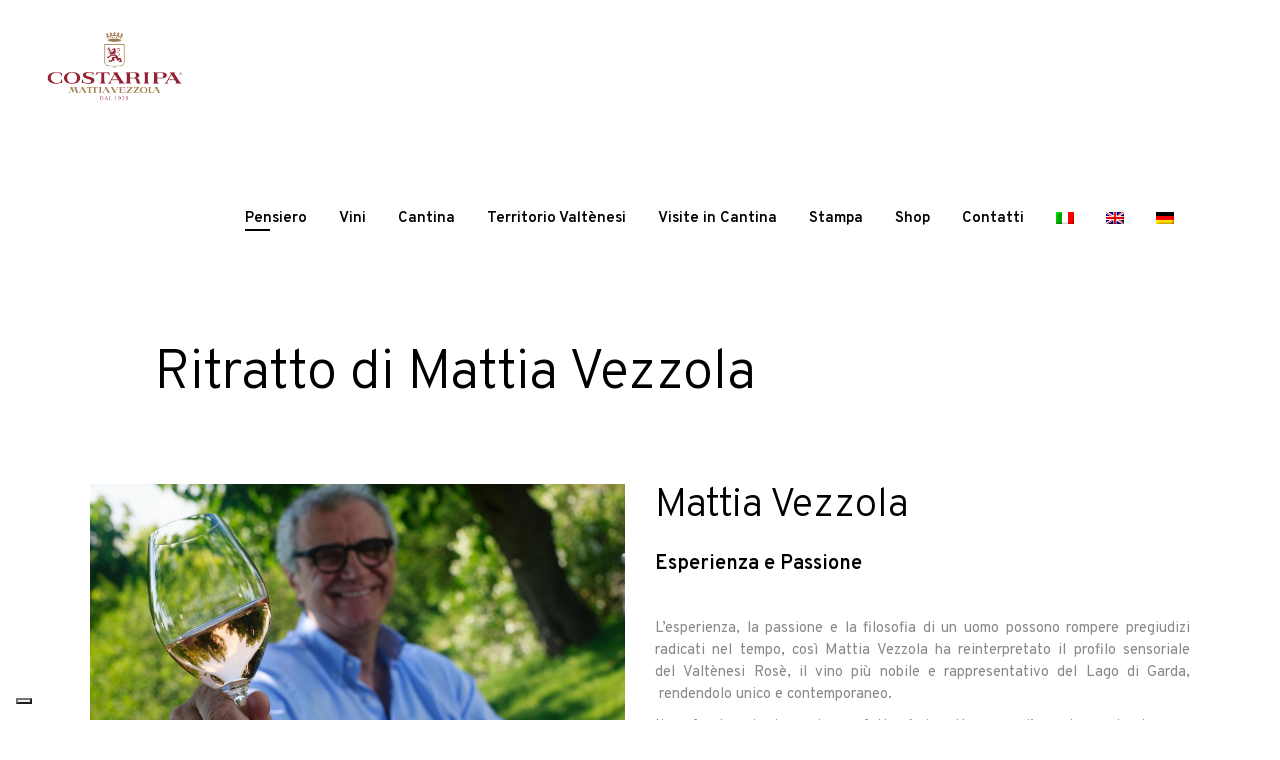

--- FILE ---
content_type: text/html; charset=UTF-8
request_url: https://costaripa.it/ritratto-di-mattia-vezzola/
body_size: 16658
content:
<!DOCTYPE html>
<html lang="it-IT">
<head>
	<!-- Google tag (gtag.js) -->
<script async src="https://www.googletagmanager.com/gtag/js?id=G-X51V3ZEHKG"></script>
<script>
  window.dataLayer = window.dataLayer || [];
  function gtag(){dataLayer.push(arguments);}
  gtag('js', new Date());

  gtag('config', 'G-X51V3ZEHKG');
</script>
	
		<meta charset="UTF-8"/>
		<link rel="profile" href="http://gmpg.org/xfn/11"/>
		
				<meta name="viewport" content="width=device-width,initial-scale=1,user-scalable=yes">
		<title>Ritratto di Mattia Vezzola &#8211; Costaripa</title>
<style type="text/css" data-type="vc_shortcodes-custom-css">.vc_custom_1591792618763{padding-top: 30px !important;padding-bottom: 80px !important;}.vc_custom_1591798251324{padding-top: 40px !important;}</style><meta name='robots' content='max-image-preview:large' />
	<style>img:is([sizes="auto" i], [sizes^="auto," i]) { contain-intrinsic-size: 3000px 1500px }</style>
	<link rel="alternate" hreflang="it" href="https://costaripa.it/ritratto-di-mattia-vezzola/" />
<link rel="alternate" hreflang="en" href="https://costaripa.it/portrait-of-mattia-vezzola/?lang=en" />
<link rel="alternate" hreflang="de" href="https://costaripa.it/das-portraet-von-mattia-vezzola/?lang=de" />
<link rel='dns-prefetch' href='//cdn.iubenda.com' />
<link rel='dns-prefetch' href='//static.addtoany.com' />
<link rel='dns-prefetch' href='//fonts.googleapis.com' />
<link rel="alternate" type="application/rss+xml" title="Costaripa &raquo; Feed" href="https://costaripa.it/feed/" />
<link rel="alternate" type="application/rss+xml" title="Costaripa &raquo; Feed dei commenti" href="https://costaripa.it/comments/feed/" />
<script type="text/javascript">
/* <![CDATA[ */
window._wpemojiSettings = {"baseUrl":"https:\/\/s.w.org\/images\/core\/emoji\/16.0.1\/72x72\/","ext":".png","svgUrl":"https:\/\/s.w.org\/images\/core\/emoji\/16.0.1\/svg\/","svgExt":".svg","source":{"concatemoji":"https:\/\/costaripa.it\/wp-includes\/js\/wp-emoji-release.min.js?ver=6.8.3"}};
/*! This file is auto-generated */
!function(s,n){var o,i,e;function c(e){try{var t={supportTests:e,timestamp:(new Date).valueOf()};sessionStorage.setItem(o,JSON.stringify(t))}catch(e){}}function p(e,t,n){e.clearRect(0,0,e.canvas.width,e.canvas.height),e.fillText(t,0,0);var t=new Uint32Array(e.getImageData(0,0,e.canvas.width,e.canvas.height).data),a=(e.clearRect(0,0,e.canvas.width,e.canvas.height),e.fillText(n,0,0),new Uint32Array(e.getImageData(0,0,e.canvas.width,e.canvas.height).data));return t.every(function(e,t){return e===a[t]})}function u(e,t){e.clearRect(0,0,e.canvas.width,e.canvas.height),e.fillText(t,0,0);for(var n=e.getImageData(16,16,1,1),a=0;a<n.data.length;a++)if(0!==n.data[a])return!1;return!0}function f(e,t,n,a){switch(t){case"flag":return n(e,"\ud83c\udff3\ufe0f\u200d\u26a7\ufe0f","\ud83c\udff3\ufe0f\u200b\u26a7\ufe0f")?!1:!n(e,"\ud83c\udde8\ud83c\uddf6","\ud83c\udde8\u200b\ud83c\uddf6")&&!n(e,"\ud83c\udff4\udb40\udc67\udb40\udc62\udb40\udc65\udb40\udc6e\udb40\udc67\udb40\udc7f","\ud83c\udff4\u200b\udb40\udc67\u200b\udb40\udc62\u200b\udb40\udc65\u200b\udb40\udc6e\u200b\udb40\udc67\u200b\udb40\udc7f");case"emoji":return!a(e,"\ud83e\udedf")}return!1}function g(e,t,n,a){var r="undefined"!=typeof WorkerGlobalScope&&self instanceof WorkerGlobalScope?new OffscreenCanvas(300,150):s.createElement("canvas"),o=r.getContext("2d",{willReadFrequently:!0}),i=(o.textBaseline="top",o.font="600 32px Arial",{});return e.forEach(function(e){i[e]=t(o,e,n,a)}),i}function t(e){var t=s.createElement("script");t.src=e,t.defer=!0,s.head.appendChild(t)}"undefined"!=typeof Promise&&(o="wpEmojiSettingsSupports",i=["flag","emoji"],n.supports={everything:!0,everythingExceptFlag:!0},e=new Promise(function(e){s.addEventListener("DOMContentLoaded",e,{once:!0})}),new Promise(function(t){var n=function(){try{var e=JSON.parse(sessionStorage.getItem(o));if("object"==typeof e&&"number"==typeof e.timestamp&&(new Date).valueOf()<e.timestamp+604800&&"object"==typeof e.supportTests)return e.supportTests}catch(e){}return null}();if(!n){if("undefined"!=typeof Worker&&"undefined"!=typeof OffscreenCanvas&&"undefined"!=typeof URL&&URL.createObjectURL&&"undefined"!=typeof Blob)try{var e="postMessage("+g.toString()+"("+[JSON.stringify(i),f.toString(),p.toString(),u.toString()].join(",")+"));",a=new Blob([e],{type:"text/javascript"}),r=new Worker(URL.createObjectURL(a),{name:"wpTestEmojiSupports"});return void(r.onmessage=function(e){c(n=e.data),r.terminate(),t(n)})}catch(e){}c(n=g(i,f,p,u))}t(n)}).then(function(e){for(var t in e)n.supports[t]=e[t],n.supports.everything=n.supports.everything&&n.supports[t],"flag"!==t&&(n.supports.everythingExceptFlag=n.supports.everythingExceptFlag&&n.supports[t]);n.supports.everythingExceptFlag=n.supports.everythingExceptFlag&&!n.supports.flag,n.DOMReady=!1,n.readyCallback=function(){n.DOMReady=!0}}).then(function(){return e}).then(function(){var e;n.supports.everything||(n.readyCallback(),(e=n.source||{}).concatemoji?t(e.concatemoji):e.wpemoji&&e.twemoji&&(t(e.twemoji),t(e.wpemoji)))}))}((window,document),window._wpemojiSettings);
/* ]]> */
</script>
<link rel='stylesheet' id='sbi_styles-css' href='https://costaripa.it/wp-content/plugins/instagram-feed/css/sbi-styles.min.css?ver=6.10.0' type='text/css' media='all' />
<style id='wp-emoji-styles-inline-css' type='text/css'>

	img.wp-smiley, img.emoji {
		display: inline !important;
		border: none !important;
		box-shadow: none !important;
		height: 1em !important;
		width: 1em !important;
		margin: 0 0.07em !important;
		vertical-align: -0.1em !important;
		background: none !important;
		padding: 0 !important;
	}
</style>
<link rel='stylesheet' id='wp-block-library-css' href='https://costaripa.it/wp-includes/css/dist/block-library/style.min.css?ver=6.8.3' type='text/css' media='all' />
<style id='classic-theme-styles-inline-css' type='text/css'>
/*! This file is auto-generated */
.wp-block-button__link{color:#fff;background-color:#32373c;border-radius:9999px;box-shadow:none;text-decoration:none;padding:calc(.667em + 2px) calc(1.333em + 2px);font-size:1.125em}.wp-block-file__button{background:#32373c;color:#fff;text-decoration:none}
</style>
<style id='global-styles-inline-css' type='text/css'>
:root{--wp--preset--aspect-ratio--square: 1;--wp--preset--aspect-ratio--4-3: 4/3;--wp--preset--aspect-ratio--3-4: 3/4;--wp--preset--aspect-ratio--3-2: 3/2;--wp--preset--aspect-ratio--2-3: 2/3;--wp--preset--aspect-ratio--16-9: 16/9;--wp--preset--aspect-ratio--9-16: 9/16;--wp--preset--color--black: #000000;--wp--preset--color--cyan-bluish-gray: #abb8c3;--wp--preset--color--white: #ffffff;--wp--preset--color--pale-pink: #f78da7;--wp--preset--color--vivid-red: #cf2e2e;--wp--preset--color--luminous-vivid-orange: #ff6900;--wp--preset--color--luminous-vivid-amber: #fcb900;--wp--preset--color--light-green-cyan: #7bdcb5;--wp--preset--color--vivid-green-cyan: #00d084;--wp--preset--color--pale-cyan-blue: #8ed1fc;--wp--preset--color--vivid-cyan-blue: #0693e3;--wp--preset--color--vivid-purple: #9b51e0;--wp--preset--gradient--vivid-cyan-blue-to-vivid-purple: linear-gradient(135deg,rgba(6,147,227,1) 0%,rgb(155,81,224) 100%);--wp--preset--gradient--light-green-cyan-to-vivid-green-cyan: linear-gradient(135deg,rgb(122,220,180) 0%,rgb(0,208,130) 100%);--wp--preset--gradient--luminous-vivid-amber-to-luminous-vivid-orange: linear-gradient(135deg,rgba(252,185,0,1) 0%,rgba(255,105,0,1) 100%);--wp--preset--gradient--luminous-vivid-orange-to-vivid-red: linear-gradient(135deg,rgba(255,105,0,1) 0%,rgb(207,46,46) 100%);--wp--preset--gradient--very-light-gray-to-cyan-bluish-gray: linear-gradient(135deg,rgb(238,238,238) 0%,rgb(169,184,195) 100%);--wp--preset--gradient--cool-to-warm-spectrum: linear-gradient(135deg,rgb(74,234,220) 0%,rgb(151,120,209) 20%,rgb(207,42,186) 40%,rgb(238,44,130) 60%,rgb(251,105,98) 80%,rgb(254,248,76) 100%);--wp--preset--gradient--blush-light-purple: linear-gradient(135deg,rgb(255,206,236) 0%,rgb(152,150,240) 100%);--wp--preset--gradient--blush-bordeaux: linear-gradient(135deg,rgb(254,205,165) 0%,rgb(254,45,45) 50%,rgb(107,0,62) 100%);--wp--preset--gradient--luminous-dusk: linear-gradient(135deg,rgb(255,203,112) 0%,rgb(199,81,192) 50%,rgb(65,88,208) 100%);--wp--preset--gradient--pale-ocean: linear-gradient(135deg,rgb(255,245,203) 0%,rgb(182,227,212) 50%,rgb(51,167,181) 100%);--wp--preset--gradient--electric-grass: linear-gradient(135deg,rgb(202,248,128) 0%,rgb(113,206,126) 100%);--wp--preset--gradient--midnight: linear-gradient(135deg,rgb(2,3,129) 0%,rgb(40,116,252) 100%);--wp--preset--font-size--small: 13px;--wp--preset--font-size--medium: 20px;--wp--preset--font-size--large: 36px;--wp--preset--font-size--x-large: 42px;--wp--preset--spacing--20: 0.44rem;--wp--preset--spacing--30: 0.67rem;--wp--preset--spacing--40: 1rem;--wp--preset--spacing--50: 1.5rem;--wp--preset--spacing--60: 2.25rem;--wp--preset--spacing--70: 3.38rem;--wp--preset--spacing--80: 5.06rem;--wp--preset--shadow--natural: 6px 6px 9px rgba(0, 0, 0, 0.2);--wp--preset--shadow--deep: 12px 12px 50px rgba(0, 0, 0, 0.4);--wp--preset--shadow--sharp: 6px 6px 0px rgba(0, 0, 0, 0.2);--wp--preset--shadow--outlined: 6px 6px 0px -3px rgba(255, 255, 255, 1), 6px 6px rgba(0, 0, 0, 1);--wp--preset--shadow--crisp: 6px 6px 0px rgba(0, 0, 0, 1);}:where(.is-layout-flex){gap: 0.5em;}:where(.is-layout-grid){gap: 0.5em;}body .is-layout-flex{display: flex;}.is-layout-flex{flex-wrap: wrap;align-items: center;}.is-layout-flex > :is(*, div){margin: 0;}body .is-layout-grid{display: grid;}.is-layout-grid > :is(*, div){margin: 0;}:where(.wp-block-columns.is-layout-flex){gap: 2em;}:where(.wp-block-columns.is-layout-grid){gap: 2em;}:where(.wp-block-post-template.is-layout-flex){gap: 1.25em;}:where(.wp-block-post-template.is-layout-grid){gap: 1.25em;}.has-black-color{color: var(--wp--preset--color--black) !important;}.has-cyan-bluish-gray-color{color: var(--wp--preset--color--cyan-bluish-gray) !important;}.has-white-color{color: var(--wp--preset--color--white) !important;}.has-pale-pink-color{color: var(--wp--preset--color--pale-pink) !important;}.has-vivid-red-color{color: var(--wp--preset--color--vivid-red) !important;}.has-luminous-vivid-orange-color{color: var(--wp--preset--color--luminous-vivid-orange) !important;}.has-luminous-vivid-amber-color{color: var(--wp--preset--color--luminous-vivid-amber) !important;}.has-light-green-cyan-color{color: var(--wp--preset--color--light-green-cyan) !important;}.has-vivid-green-cyan-color{color: var(--wp--preset--color--vivid-green-cyan) !important;}.has-pale-cyan-blue-color{color: var(--wp--preset--color--pale-cyan-blue) !important;}.has-vivid-cyan-blue-color{color: var(--wp--preset--color--vivid-cyan-blue) !important;}.has-vivid-purple-color{color: var(--wp--preset--color--vivid-purple) !important;}.has-black-background-color{background-color: var(--wp--preset--color--black) !important;}.has-cyan-bluish-gray-background-color{background-color: var(--wp--preset--color--cyan-bluish-gray) !important;}.has-white-background-color{background-color: var(--wp--preset--color--white) !important;}.has-pale-pink-background-color{background-color: var(--wp--preset--color--pale-pink) !important;}.has-vivid-red-background-color{background-color: var(--wp--preset--color--vivid-red) !important;}.has-luminous-vivid-orange-background-color{background-color: var(--wp--preset--color--luminous-vivid-orange) !important;}.has-luminous-vivid-amber-background-color{background-color: var(--wp--preset--color--luminous-vivid-amber) !important;}.has-light-green-cyan-background-color{background-color: var(--wp--preset--color--light-green-cyan) !important;}.has-vivid-green-cyan-background-color{background-color: var(--wp--preset--color--vivid-green-cyan) !important;}.has-pale-cyan-blue-background-color{background-color: var(--wp--preset--color--pale-cyan-blue) !important;}.has-vivid-cyan-blue-background-color{background-color: var(--wp--preset--color--vivid-cyan-blue) !important;}.has-vivid-purple-background-color{background-color: var(--wp--preset--color--vivid-purple) !important;}.has-black-border-color{border-color: var(--wp--preset--color--black) !important;}.has-cyan-bluish-gray-border-color{border-color: var(--wp--preset--color--cyan-bluish-gray) !important;}.has-white-border-color{border-color: var(--wp--preset--color--white) !important;}.has-pale-pink-border-color{border-color: var(--wp--preset--color--pale-pink) !important;}.has-vivid-red-border-color{border-color: var(--wp--preset--color--vivid-red) !important;}.has-luminous-vivid-orange-border-color{border-color: var(--wp--preset--color--luminous-vivid-orange) !important;}.has-luminous-vivid-amber-border-color{border-color: var(--wp--preset--color--luminous-vivid-amber) !important;}.has-light-green-cyan-border-color{border-color: var(--wp--preset--color--light-green-cyan) !important;}.has-vivid-green-cyan-border-color{border-color: var(--wp--preset--color--vivid-green-cyan) !important;}.has-pale-cyan-blue-border-color{border-color: var(--wp--preset--color--pale-cyan-blue) !important;}.has-vivid-cyan-blue-border-color{border-color: var(--wp--preset--color--vivid-cyan-blue) !important;}.has-vivid-purple-border-color{border-color: var(--wp--preset--color--vivid-purple) !important;}.has-vivid-cyan-blue-to-vivid-purple-gradient-background{background: var(--wp--preset--gradient--vivid-cyan-blue-to-vivid-purple) !important;}.has-light-green-cyan-to-vivid-green-cyan-gradient-background{background: var(--wp--preset--gradient--light-green-cyan-to-vivid-green-cyan) !important;}.has-luminous-vivid-amber-to-luminous-vivid-orange-gradient-background{background: var(--wp--preset--gradient--luminous-vivid-amber-to-luminous-vivid-orange) !important;}.has-luminous-vivid-orange-to-vivid-red-gradient-background{background: var(--wp--preset--gradient--luminous-vivid-orange-to-vivid-red) !important;}.has-very-light-gray-to-cyan-bluish-gray-gradient-background{background: var(--wp--preset--gradient--very-light-gray-to-cyan-bluish-gray) !important;}.has-cool-to-warm-spectrum-gradient-background{background: var(--wp--preset--gradient--cool-to-warm-spectrum) !important;}.has-blush-light-purple-gradient-background{background: var(--wp--preset--gradient--blush-light-purple) !important;}.has-blush-bordeaux-gradient-background{background: var(--wp--preset--gradient--blush-bordeaux) !important;}.has-luminous-dusk-gradient-background{background: var(--wp--preset--gradient--luminous-dusk) !important;}.has-pale-ocean-gradient-background{background: var(--wp--preset--gradient--pale-ocean) !important;}.has-electric-grass-gradient-background{background: var(--wp--preset--gradient--electric-grass) !important;}.has-midnight-gradient-background{background: var(--wp--preset--gradient--midnight) !important;}.has-small-font-size{font-size: var(--wp--preset--font-size--small) !important;}.has-medium-font-size{font-size: var(--wp--preset--font-size--medium) !important;}.has-large-font-size{font-size: var(--wp--preset--font-size--large) !important;}.has-x-large-font-size{font-size: var(--wp--preset--font-size--x-large) !important;}
:where(.wp-block-post-template.is-layout-flex){gap: 1.25em;}:where(.wp-block-post-template.is-layout-grid){gap: 1.25em;}
:where(.wp-block-columns.is-layout-flex){gap: 2em;}:where(.wp-block-columns.is-layout-grid){gap: 2em;}
:root :where(.wp-block-pullquote){font-size: 1.5em;line-height: 1.6;}
</style>
<link rel='stylesheet' id='wpml-tm-admin-bar-css' href='https://costaripa.it/wp-content/plugins/wpml-translation-management/res/css/admin-bar-style.css?ver=2.9.11' type='text/css' media='all' />
<link rel='stylesheet' id='diefinnhutte-select-default-style-css' href='https://costaripa.it/wp-content/themes/diefinnhutte/style.css?ver=6.8.3' type='text/css' media='all' />
<link rel='stylesheet' id='diefinnhutte-select-modules-css' href='https://costaripa.it/wp-content/themes/diefinnhutte/assets/css/modules.min.css?ver=6.8.3' type='text/css' media='all' />
<style id='diefinnhutte-select-modules-inline-css' type='text/css'>
.page-id-6847 .qodef-content .qodef-content-inner > .qodef-container > .qodef-container-inner, .page-id-6847 .qodef-content .qodef-content-inner > .qodef-full-width > .qodef-full-width-inner { padding: 0 0;}@media only screen and (max-width: 1024px) {.page-id-6847 .qodef-content .qodef-content-inner > .qodef-container > .qodef-container-inner, .page-id-6847 .qodef-content .qodef-content-inner > .qodef-full-width > .qodef-full-width-inner { padding: 0 0;}}.page-id-6847 .qodef-content .qodef-content-inner > .qodef-container > .qodef-container-inner, .page-id-6847 .qodef-content .qodef-content-inner > .qodef-full-width > .qodef-full-width-inner { padding: 0 0;}@media only screen and (max-width: 1024px) {.page-id-6847 .qodef-content .qodef-content-inner > .qodef-container > .qodef-container-inner, .page-id-6847 .qodef-content .qodef-content-inner > .qodef-full-width > .qodef-full-width-inner { padding: 0 0;}}
</style>
<link rel='stylesheet' id='qodef-dripicons-css' href='https://costaripa.it/wp-content/themes/diefinnhutte/framework/lib/icons-pack/dripicons/dripicons.css?ver=6.8.3' type='text/css' media='all' />
<link rel='stylesheet' id='qodef-font_awesome-css' href='https://costaripa.it/wp-content/themes/diefinnhutte/framework/lib/icons-pack/font-awesome/css/fontawesome-all.min.css?ver=6.8.3' type='text/css' media='all' />
<link rel='stylesheet' id='qodef-ion_icons-css' href='https://costaripa.it/wp-content/themes/diefinnhutte/framework/lib/icons-pack/ion-icons/css/ionicons.min.css?ver=6.8.3' type='text/css' media='all' />
<link rel='stylesheet' id='qodef-linea_icons-css' href='https://costaripa.it/wp-content/themes/diefinnhutte/framework/lib/icons-pack/linea-icons/style.css?ver=6.8.3' type='text/css' media='all' />
<link rel='stylesheet' id='qodef-linear_icons-css' href='https://costaripa.it/wp-content/themes/diefinnhutte/framework/lib/icons-pack/linear-icons/style.css?ver=6.8.3' type='text/css' media='all' />
<link rel='stylesheet' id='qodef-simple_line_icons-css' href='https://costaripa.it/wp-content/themes/diefinnhutte/framework/lib/icons-pack/simple-line-icons/simple-line-icons.css?ver=6.8.3' type='text/css' media='all' />
<link rel='stylesheet' id='mediaelement-css' href='https://costaripa.it/wp-includes/js/mediaelement/mediaelementplayer-legacy.min.css?ver=4.2.17' type='text/css' media='all' />
<link rel='stylesheet' id='wp-mediaelement-css' href='https://costaripa.it/wp-includes/js/mediaelement/wp-mediaelement.min.css?ver=6.8.3' type='text/css' media='all' />
<link rel='stylesheet' id='diefinnhutte-select-style-dynamic-css' href='https://costaripa.it/wp-content/themes/diefinnhutte/assets/css/style_dynamic.css?ver=1748855142' type='text/css' media='all' />
<link rel='stylesheet' id='diefinnhutte-select-modules-responsive-css' href='https://costaripa.it/wp-content/themes/diefinnhutte/assets/css/modules-responsive.min.css?ver=6.8.3' type='text/css' media='all' />
<link rel='stylesheet' id='diefinnhutte-select-style-dynamic-responsive-css' href='https://costaripa.it/wp-content/themes/diefinnhutte/assets/css/style_dynamic_responsive.css?ver=1748855142' type='text/css' media='all' />
<link rel='stylesheet' id='diefinnhutte-select-google-fonts-css' href='https://fonts.googleapis.com/css?family=Overpass%3A100%2C200%2C300%2C400%2C600%2C700%2C800%7COswald%3A100%2C200%2C300%2C400%2C600%2C700%2C800&#038;subset=latin-ext&#038;ver=1.0.0' type='text/css' media='all' />
<!--[if lt IE 9]>
<link rel='stylesheet' id='vc_lte_ie9-css' href='https://costaripa.it/wp-content/plugins/js_composer/assets/css/vc_lte_ie9.min.css?ver=6.0.5' type='text/css' media='screen' />
<![endif]-->
<link rel='stylesheet' id='js_composer_front-css' href='https://costaripa.it/wp-content/plugins/js_composer/assets/css/js_composer.min.css?ver=6.0.5' type='text/css' media='all' />
<link rel='stylesheet' id='addtoany-css' href='https://costaripa.it/wp-content/plugins/add-to-any/addtoany.min.css?ver=1.16' type='text/css' media='all' />
<link rel='stylesheet' id='bsf-Defaults-css' href='https://costaripa.it/wp-content/uploads/smile_fonts/Defaults/Defaults.css?ver=3.19.11' type='text/css' media='all' />

<script  type="text/javascript" class=" _iub_cs_skip" type="text/javascript" id="iubenda-head-inline-scripts-0">
/* <![CDATA[ */

var _iub = _iub || [];
_iub.csConfiguration = {"askConsentAtCookiePolicyUpdate":true,"floatingPreferencesButtonDisplay":"bottom-left","perPurposeConsent":true,"siteId":1992521,"whitelabel":false,"cookiePolicyId":36215629,"lang":"it", "banner":{ "acceptButtonDisplay":true,"closeButtonRejects":true,"customizeButtonDisplay":true,"explicitWithdrawal":true,"listPurposes":true,"position":"float-bottom-center","rejectButtonDisplay":true }};
/* ]]> */
</script>
<script  type="text/javascript" charset="UTF-8" async="" class=" _iub_cs_skip" type="text/javascript" src="//cdn.iubenda.com/cs/iubenda_cs.js?ver=3.12.4" id="iubenda-head-scripts-0-js"></script>
<script type="text/javascript" id="addtoany-core-js-before">
/* <![CDATA[ */
window.a2a_config=window.a2a_config||{};a2a_config.callbacks=[];a2a_config.overlays=[];a2a_config.templates={};a2a_localize = {
	Share: "Condividi",
	Save: "Salva",
	Subscribe: "Abbonati",
	Email: "Email",
	Bookmark: "Segnalibro",
	ShowAll: "espandi",
	ShowLess: "comprimi",
	FindServices: "Trova servizi",
	FindAnyServiceToAddTo: "Trova subito un servizio da aggiungere",
	PoweredBy: "Powered by",
	ShareViaEmail: "Condividi via email",
	SubscribeViaEmail: "Iscriviti via email",
	BookmarkInYourBrowser: "Aggiungi ai segnalibri",
	BookmarkInstructions: "Premi Ctrl+D o \u2318+D per mettere questa pagina nei preferiti",
	AddToYourFavorites: "Aggiungi ai favoriti",
	SendFromWebOrProgram: "Invia da qualsiasi indirizzo email o programma di posta elettronica",
	EmailProgram: "Programma di posta elettronica",
	More: "Di più&#8230;",
	ThanksForSharing: "Grazie per la condivisione!",
	ThanksForFollowing: "Thanks for following!"
};
/* ]]> */
</script>
<script type="text/javascript" defer src="https://static.addtoany.com/menu/page.js" id="addtoany-core-js"></script>
<script type="text/javascript" src="https://costaripa.it/wp-includes/js/jquery/jquery.min.js?ver=3.7.1" id="jquery-core-js"></script>
<script type="text/javascript" src="https://costaripa.it/wp-includes/js/jquery/jquery-migrate.min.js?ver=3.4.1" id="jquery-migrate-js"></script>
<script type="text/javascript" defer src="https://costaripa.it/wp-content/plugins/add-to-any/addtoany.min.js?ver=1.1" id="addtoany-jquery-js"></script>
<script type="text/javascript" src="//costaripa.it/wp-content/plugins/sitepress-multilingual-cms/templates/language-switchers/legacy-dropdown-click/script.js?ver=1" id="wpml-legacy-dropdown-click-0-js"></script>
<link rel="https://api.w.org/" href="https://costaripa.it/wp-json/" /><link rel="alternate" title="JSON" type="application/json" href="https://costaripa.it/wp-json/wp/v2/pages/6847" /><link rel="EditURI" type="application/rsd+xml" title="RSD" href="https://costaripa.it/xmlrpc.php?rsd" />
<meta name="generator" content="WordPress 6.8.3" />
<link rel="canonical" href="https://costaripa.it/ritratto-di-mattia-vezzola/" />
<link rel='shortlink' href='https://costaripa.it/?p=6847' />
<link rel="alternate" title="oEmbed (JSON)" type="application/json+oembed" href="https://costaripa.it/wp-json/oembed/1.0/embed?url=https%3A%2F%2Fcostaripa.it%2Fritratto-di-mattia-vezzola%2F" />
<link rel="alternate" title="oEmbed (XML)" type="text/xml+oembed" href="https://costaripa.it/wp-json/oembed/1.0/embed?url=https%3A%2F%2Fcostaripa.it%2Fritratto-di-mattia-vezzola%2F&#038;format=xml" />
<meta name="generator" content="WPML ver:4.3.19 stt:1,3,27;" />
<meta name="generator" content="Powered by WPBakery Page Builder - drag and drop page builder for WordPress."/>
<meta name="generator" content="Powered by Slider Revolution 6.7.35 - responsive, Mobile-Friendly Slider Plugin for WordPress with comfortable drag and drop interface." />
<link rel="icon" href="https://costaripa.it/wp-content/uploads/2019/10/favicon.png" sizes="32x32" />
<link rel="icon" href="https://costaripa.it/wp-content/uploads/2019/10/favicon.png" sizes="192x192" />
<link rel="apple-touch-icon" href="https://costaripa.it/wp-content/uploads/2019/10/favicon.png" />
<meta name="msapplication-TileImage" content="https://costaripa.it/wp-content/uploads/2019/10/favicon.png" />
<!-- Google Tag Manager --> <script>(function(w,d,s,l,i){w[l]=w[l]||[];w[l].push({'gtm.start':
new Date().getTime(),event:'gtm.js'});var f=d.getElementsByTagName(s)[0], j=d.createElement(s),dl=l!='dataLayer'?'&l='+l:'';j.async=true;j.src= 'https://www.googletagmanager.com/gtm.js?id='+i+dl;f.parentNode.insertBefore(j,f); })(window,document,'script','dataLayer','GTM-KZTB7SC');</script>
<!-- End Google Tag Manager -->
<script>function setREVStartSize(e){
			//window.requestAnimationFrame(function() {
				window.RSIW = window.RSIW===undefined ? window.innerWidth : window.RSIW;
				window.RSIH = window.RSIH===undefined ? window.innerHeight : window.RSIH;
				try {
					var pw = document.getElementById(e.c).parentNode.offsetWidth,
						newh;
					pw = pw===0 || isNaN(pw) || (e.l=="fullwidth" || e.layout=="fullwidth") ? window.RSIW : pw;
					e.tabw = e.tabw===undefined ? 0 : parseInt(e.tabw);
					e.thumbw = e.thumbw===undefined ? 0 : parseInt(e.thumbw);
					e.tabh = e.tabh===undefined ? 0 : parseInt(e.tabh);
					e.thumbh = e.thumbh===undefined ? 0 : parseInt(e.thumbh);
					e.tabhide = e.tabhide===undefined ? 0 : parseInt(e.tabhide);
					e.thumbhide = e.thumbhide===undefined ? 0 : parseInt(e.thumbhide);
					e.mh = e.mh===undefined || e.mh=="" || e.mh==="auto" ? 0 : parseInt(e.mh,0);
					if(e.layout==="fullscreen" || e.l==="fullscreen")
						newh = Math.max(e.mh,window.RSIH);
					else{
						e.gw = Array.isArray(e.gw) ? e.gw : [e.gw];
						for (var i in e.rl) if (e.gw[i]===undefined || e.gw[i]===0) e.gw[i] = e.gw[i-1];
						e.gh = e.el===undefined || e.el==="" || (Array.isArray(e.el) && e.el.length==0)? e.gh : e.el;
						e.gh = Array.isArray(e.gh) ? e.gh : [e.gh];
						for (var i in e.rl) if (e.gh[i]===undefined || e.gh[i]===0) e.gh[i] = e.gh[i-1];
											
						var nl = new Array(e.rl.length),
							ix = 0,
							sl;
						e.tabw = e.tabhide>=pw ? 0 : e.tabw;
						e.thumbw = e.thumbhide>=pw ? 0 : e.thumbw;
						e.tabh = e.tabhide>=pw ? 0 : e.tabh;
						e.thumbh = e.thumbhide>=pw ? 0 : e.thumbh;
						for (var i in e.rl) nl[i] = e.rl[i]<window.RSIW ? 0 : e.rl[i];
						sl = nl[0];
						for (var i in nl) if (sl>nl[i] && nl[i]>0) { sl = nl[i]; ix=i;}
						var m = pw>(e.gw[ix]+e.tabw+e.thumbw) ? 1 : (pw-(e.tabw+e.thumbw)) / (e.gw[ix]);
						newh =  (e.gh[ix] * m) + (e.tabh + e.thumbh);
					}
					var el = document.getElementById(e.c);
					if (el!==null && el) el.style.height = newh+"px";
					el = document.getElementById(e.c+"_wrapper");
					if (el!==null && el) {
						el.style.height = newh+"px";
						el.style.display = "block";
					}
				} catch(e){
					console.log("Failure at Presize of Slider:" + e)
				}
			//});
		  };</script>
		<style type="text/css" id="wp-custom-css">
			#responsive-form{
	max-width:100% /*-- change this to get your desired form width --*/;
	margin:0 auto;
        width:100%;
}
.form-row{
	width: 100%;
}
.column-half, .column-full{
	float: left;
	position: relative;
	padding: 0.65rem;
	width:100%;
	-webkit-box-sizing: border-box;
        -moz-box-sizing: border-box;
        box-sizing: border-box;
        text-align: center;
}
.clearfix:after {
	content: "";
	display: table;
	clear: both;
}

/**---------------- Media query ----------------**/
@media only screen and (min-width: 48em) { 
	.column-half{
		width: 33.33%;
                text-align: center;
	}
}

.wpcf7 input[type="text"], .wpcf7 input[type="email"], .wpcf7 textarea {
	width: 100%;
	padding: 2px;
	border: 1px solid #c9a96e;
	border-radius: 2px;
        text-align: center;
	-webkit-box-sizing: border-box;
	-moz-box-sizing: border-box;
	box-sizing: border-box;
}

.wpcf7 input[type="text"]:focus{
	background: #fff;
}
.wpcf7-submit{
	float: right;
	background: #c9a96e;
	color: #fff;
	text-transform: uppercase;
	padding: 8px 20px;
	cursor: pointer;
        border: 1px solid #c9a96e;
}
.wpcf7-submit:hover{
	background: #fff;
        color: #c9a96e;
        border: 1px solid #c9a96e;

}
span.wpcf7-not-valid-tip{
	text-shadow: none;
	font-size: 12px;
	color: #fff;
	background: #ff0000;
	padding: 5px;
}
div.wpcf7-validation-errors { 
	text-shadow: none;
	border: transparent;
	background: #f9cd00;
	padding: 5px;
	color: #9C6533;
	text-align: center;
	margin: 0;
	font-size: 12px;
}
div.wpcf7-mail-sent-ok{
	text-align: center;
	text-shadow: none;
	padding: 5px;
	font-size: 12px;
	background: #59a80f;
	border-color: #59a80f;
	color: #fff;
	margin: 0;
}
span.wpcf7-form-control-wrap{
       width: 100%;
}

@media screen and (max-width: 600px) {
	.qodef-fullscreen-menu-holder-inner{
		padding-top: 0 !important;
	}
}
@media screen and (min-width: 600px) {
	.wpml-ls-flag{
		padding-top: 22px !important;
	}
}

.qodef-post-info-top{
	display: none;
}

.qodef-post-info-bottom-under{
	display: none;
}

.pp_content_container .pp_fade .pp_expand{
	display: none !important;
}
.postid-6975 .qodef-post-heading, .postid-6980 .qodef-post-heading, .postid-7352 .qodef-post-heading, .postid-7276 .qodef-post-heading, .postid-9337 .qodef-post-heading{
	display: none !important;
}
.postid-6975 .qodef-post-text-main, .postid-6980 .qodef-post-text-main, .postid-7352 .qodef-post-text-main, .postid-7276 .qodef-post-text-main{
	margin-top: 100px;
}

.qodef-portfolio-single-holder.qodef-ps-small-slider-layout .qodef-ps-image-holder .qodef-ps-image img{
	margin-top:20% !important;
}

.qodef-portfolio-single-holder .qodef-ps-image-holder .qodef-ps-image a, .qodef-portfolio-single-holder .qodef-ps-image-holder .qodef-ps-image img{
	margin-top:20% !important;
}



/*
 * COLUMNS SIDED ON MOBILE
 */

@media only screen and (max-width: 992px) {
	.sasp-cols .wpb_column.vc_column_container.vc_col-sm-4 {
		float: left;
		padding: 0 !important;
		max-width: 33.3333% !important;
		min-width: 33.3333% !important;
		width: 33.3333% !important;
	}
	.sasp-cols .wpb_column.vc_column_container.vc_col-sm-4 .vc_column-inner {
		padding: 0 !important;
	}
	
	.sasp-cols .wpb_column.vc_column_container.vc_col-sm-6 .vc_column-inner > .wpb_wrapper > div {
		max-width: calc( 50% - 20px ) !important;
    width: calc( 50% - 20px ) !important;
    float: left;
    padding: 10px;
	}
}

window.onload = function() {
  try {
    const psTarget = document.querySelector('.ps-container'); // o il selettore usato nel tema
    if (psTarget) {
      new PerfectScrollbar(psTarget);
    }
  } catch(e) {
    console.warn('PerfectScrollbar disattivato temporaneamente');
  }
};




		</style>
		<noscript><style> .wpb_animate_when_almost_visible { opacity: 1; }</style></noscript></head>
<body class="wp-singular page-template-default page page-id-6847 wp-theme-diefinnhutte diefinnhutte-core-1.1.1 diefinnhutte-ver-1.4 qodef-grid-1200 qodef-empty-google-api qodef-wide-dropdown-menu-content-in-grid qodef-no-behavior qodef-dropdown-animate-height qodef-header-standard qodef-menu-area-shadow-disable qodef-menu-area-in-grid-shadow-disable qodef-menu-area-border-disable qodef-menu-area-in-grid-border-disable qodef-logo-area-border-disable qodef-logo-area-in-grid-border-disable qodef-header-vertical-shadow-disable qodef-header-vertical-border-disable qodef-side-menu-slide-with-content qodef-default-mobile-header qodef-sticky-up-mobile-header qodef-fullscreen-search qodef-search-fade wpb-js-composer js-comp-ver-6.0.5 vc_responsive" itemscope itemtype="//schema.org/WebPage">
	<section class="qodef-side-menu">
    <div class="qodef-side-area-inner">
        <a class="qodef-close-side-menu qodef-close-side-menu-svg-path" href="#">
                    </a>
            </div>
    <div class="qodef-side-area-bottom">
		    </div>
</section>
    <div class="qodef-wrapper">
        <div class="qodef-wrapper-inner">
            
<div class="qodef-fullscreen-search-holder">
	<a class="qodef-search-close qodef-search-close-predefined" href="javascript:void(0)">
		<span class="qodef-hm-lines"><span class="qodef-hm-line qodef-line-1"></span><span class="qodef-hm-line qodef-line-2"></span></span>	</a>
	<div class="qodef-fullscreen-search-table">
		<div class="qodef-fullscreen-search-cell">
			<div class="qodef-fullscreen-search-inner">
				<form action="https://costaripa.it/" class="qodef-fullscreen-search-form" method="get">
					<div class="qodef-form-holder">
						<div class="qodef-form-holder-inner">
							<div class="qodef-field-holder">
								<input type="text" placeholder="Search for..." name="s" class="qodef-search-field" autocomplete="off" required />
							</div>
							<button type="submit" class="qodef-search-submit qodef-search-submit-predefined">
															</button>
							<div class="qodef-line"></div>
						</div>
					</div>
				</form>
			</div>
		</div>
	</div>
</div>
<header class="qodef-page-header">
		
				
	<div class="qodef-menu-area qodef-menu-right">
				
						
			<div class="qodef-vertical-align-containers">
				<div class="qodef-position-left"><!--
				 --><div class="qodef-position-left-inner">
						
	
	<div class="qodef-logo-wrapper">
		<a itemprop="url" href="https://costaripa.it/" style="height: 256px;">
			<img itemprop="image" class="qodef-normal-logo" src="https://costaripa.it/wp-content/uploads/2022/05/Brand-Costaripa-2-colori.png" width="512" height="512"  alt="logo"/>
			<img itemprop="image" class="qodef-dark-logo" src="https://costaripa.it/wp-content/uploads/2019/10/logo_white.png"  alt="dark logo"/>			<img itemprop="image" class="qodef-light-logo" src="https://costaripa.it/wp-content/uploads/2022/05/Brand-Costaripa-2-colori.png" width="512" height="512"  alt="light logo"/>		</a>
	</div>

											</div>
				</div>
								<div class="qodef-position-right"><!--
				 --><div class="qodef-position-right-inner">
														
	<nav class="qodef-main-menu qodef-drop-down qodef-default-nav">
		<ul id="menu-costaripa" class="clearfix"><li id="nav-menu-item-6959" class="menu-item menu-item-type-custom menu-item-object-custom current-menu-ancestor current-menu-parent menu-item-has-children qodef-active-item has_sub narrow"><a href="#" class=" current "><span class="item_outer"><span class="item_text">Pensiero</span><i class="qodef-menu-arrow fa fa-angle-down"></i></span></a>
<div class="second"><div class="inner"><ul>
	<li id="nav-menu-item-6859" class="menu-item menu-item-type-post_type menu-item-object-page "><a href="https://costaripa.it/viticoltura/" class=""><span class="item_outer"><span class="item_text">Viticoltura</span></span></a></li>
	<li id="nav-menu-item-6862" class="menu-item menu-item-type-post_type menu-item-object-page "><a href="https://costaripa.it/il-valore-della-manualita/" class=""><span class="item_outer"><span class="item_text">Il valore della manualità</span></span></a></li>
	<li id="nav-menu-item-6860" class="menu-item menu-item-type-post_type menu-item-object-page "><a href="https://costaripa.it/filosofia-rose/" class=""><span class="item_outer"><span class="item_text">Filosofia Rosè</span></span></a></li>
	<li id="nav-menu-item-6861" class="menu-item menu-item-type-post_type menu-item-object-page "><a href="https://costaripa.it/le-bollicine-di-mattia-vezzola/" class=""><span class="item_outer"><span class="item_text">Le bollicine di Mattia Vezzola</span></span></a></li>
	<li id="nav-menu-item-6863" class="menu-item menu-item-type-post_type menu-item-object-page current-menu-item page_item page-item-6847 current_page_item "><a href="https://costaripa.it/ritratto-di-mattia-vezzola/" class=""><span class="item_outer"><span class="item_text">Ritratto di Mattia Vezzola</span></span></a></li>
</ul></div></div>
</li>
<li id="nav-menu-item-7292" class="menu-item menu-item-type-custom menu-item-object-custom menu-item-has-children  has_sub narrow"><a href="#" class=""><span class="item_outer"><span class="item_text">Vini</span><i class="qodef-menu-arrow fa fa-angle-down"></i></span></a>
<div class="second"><div class="inner"><ul>
	<li id="nav-menu-item-5976" class="menu-item menu-item-type-post_type menu-item-object-page "><a href="https://costaripa.it/rose-valtenesi/" class=""><span class="item_outer"><span class="item_text">Vini Rosè</span></span></a></li>
	<li id="nav-menu-item-5861" class="menu-item menu-item-type-post_type menu-item-object-page "><a href="https://costaripa.it/rossi-valtenesi/" class=""><span class="item_outer"><span class="item_text">Vini Rossi</span></span></a></li>
	<li id="nav-menu-item-5991" class="menu-item menu-item-type-post_type menu-item-object-page "><a href="https://costaripa.it/lugana-costaripa/" class=""><span class="item_outer"><span class="item_text">Vini Bianchi</span></span></a></li>
	<li id="nav-menu-item-6028" class="menu-item menu-item-type-post_type menu-item-object-page "><a href="https://costaripa.it/mattia-vezzola/" class=""><span class="item_outer"><span class="item_text">Mattia Vezzola M. Classico</span></span></a></li>
</ul></div></div>
</li>
<li id="nav-menu-item-7040" class="menu-item menu-item-type-custom menu-item-object-custom menu-item-has-children  has_sub narrow"><a href="#" class=""><span class="item_outer"><span class="item_text">Cantina</span><i class="qodef-menu-arrow fa fa-angle-down"></i></span></a>
<div class="second"><div class="inner"><ul>
	<li id="nav-menu-item-7039" class="menu-item menu-item-type-post_type menu-item-object-page "><a href="https://costaripa.it/cantina/" class=""><span class="item_outer"><span class="item_text">Cantina</span></span></a></li>
	<li id="nav-menu-item-6864" class="menu-item menu-item-type-post_type menu-item-object-page "><a href="https://costaripa.it/storia/" class=""><span class="item_outer"><span class="item_text">Storia</span></span></a></li>
</ul></div></div>
</li>
<li id="nav-menu-item-6866" class="menu-item menu-item-type-post_type menu-item-object-page  narrow"><a href="https://costaripa.it/territorio-valtenesi/" class=""><span class="item_outer"><span class="item_text">Territorio Valtènesi</span></span></a></li>
<li id="nav-menu-item-6294" class="menu-item menu-item-type-post_type menu-item-object-page  narrow"><a href="https://costaripa.it/visita-la-cantina/" class=""><span class="item_outer"><span class="item_text">Visite in Cantina</span></span></a></li>
<li id="nav-menu-item-6835" class="menu-item menu-item-type-custom menu-item-object-custom menu-item-has-children  has_sub narrow"><a href="#" class=""><span class="item_outer"><span class="item_text">Stampa</span><i class="qodef-menu-arrow fa fa-angle-down"></i></span></a>
<div class="second"><div class="inner"><ul>
	<li id="nav-menu-item-5401" class="menu-item menu-item-type-post_type menu-item-object-page "><a href="https://costaripa.it/video/" class=""><span class="item_outer"><span class="item_text">Video</span></span></a></li>
	<li id="nav-menu-item-5400" class="menu-item menu-item-type-post_type menu-item-object-page "><a href="https://costaripa.it/media/" class=""><span class="item_outer"><span class="item_text">Rassegna Stampa</span></span></a></li>
	<li id="nav-menu-item-6715" class="menu-item menu-item-type-post_type menu-item-object-page "><a href="https://costaripa.it/premi-e-guide/" class=""><span class="item_outer"><span class="item_text">Premi e Guide</span></span></a></li>
</ul></div></div>
</li>
<li id="nav-menu-item-10843" class="menu-item menu-item-type-custom menu-item-object-custom  narrow"><a href="https://shop.costaripa.it" class=""><span class="item_outer"><span class="item_text">Shop</span></span></a></li>
<li id="nav-menu-item-6094" class="menu-item menu-item-type-post_type menu-item-object-page  narrow"><a href="https://costaripa.it/contact-us/" class=""><span class="item_outer"><span class="item_text">Contatti</span></span></a></li>
<li id="nav-menu-item-wpml-ls-507-it" class="menu-item wpml-ls-slot-507 wpml-ls-item wpml-ls-item-it wpml-ls-current-language wpml-ls-menu-item wpml-ls-first-item menu-item-type-wpml_ls_menu_item menu-item-object-wpml_ls_menu_item  narrow"><a href="https://costaripa.it/ritratto-di-mattia-vezzola/" class=""><span class="item_outer"><span class="menu_icon_wrapper"><i class="menu_icon  fa"></i></span><span class="item_text"><img class="wpml-ls-flag" src="https://costaripa.it/wp-content/plugins/sitepress-multilingual-cms/res/flags/it.png" alt="Italiano"><i class="qodef-menu-featured-icon fa "></i></span></span></a></li>
<li id="nav-menu-item-wpml-ls-507-en" class="menu-item wpml-ls-slot-507 wpml-ls-item wpml-ls-item-en wpml-ls-menu-item menu-item-type-wpml_ls_menu_item menu-item-object-wpml_ls_menu_item  narrow"><a href="https://costaripa.it/portrait-of-mattia-vezzola/?lang=en" class=""><span class="item_outer"><span class="menu_icon_wrapper"><i class="menu_icon  fa"></i></span><span class="item_text"><img class="wpml-ls-flag" src="https://costaripa.it/wp-content/plugins/sitepress-multilingual-cms/res/flags/en.png" alt="Inglese"><i class="qodef-menu-featured-icon fa "></i></span></span></a></li>
<li id="nav-menu-item-wpml-ls-507-de" class="menu-item wpml-ls-slot-507 wpml-ls-item wpml-ls-item-de wpml-ls-menu-item wpml-ls-last-item menu-item-type-wpml_ls_menu_item menu-item-object-wpml_ls_menu_item  narrow"><a href="https://costaripa.it/das-portraet-von-mattia-vezzola/?lang=de" class=""><span class="item_outer"><span class="menu_icon_wrapper"><i class="menu_icon  fa"></i></span><span class="item_text"><img class="wpml-ls-flag" src="https://costaripa.it/wp-content/plugins/sitepress-multilingual-cms/res/flags/de.png" alt="Tedesco"><i class="qodef-menu-featured-icon fa "></i></span></span></a></li>
</ul>	</nav>

												
            <a class="qodef-side-menu-button-opener qodef-icon-has-hover qodef-side-menu-button-opener-svg-path"  href="javascript:void(0)" style="color: #000000;;margin: 0 0 0 44px">
                                <span class="qodef-side-menu-icon">
                                    </span>
            </a>
        					</div>
				</div>
			</div>
			
			</div>
			
		
		
	</header>


<header class="qodef-mobile-header">
		
	<div class="qodef-mobile-header-inner">
		<div class="qodef-mobile-header-holder">
			<div class="qodef-grid">
				<div class="qodef-vertical-align-containers">
					<div class="qodef-vertical-align-containers">
						<div class="qodef-position-left"><!--
						 --><div class="qodef-position-left-inner">
								
<div class="qodef-mobile-logo-wrapper">
	<a itemprop="url" href="https://costaripa.it/" style="height: 65px">
		<img itemprop="image" src="https://costaripa.it/wp-content/uploads/2022/05/Logo-Mobile.png" width="270" height="130"  alt="Mobile Logo"/>
	</a>
</div>

							</div>
						</div>
						<div class="qodef-position-right"><!--
						 --><div class="qodef-position-right-inner">
																									<div class="qodef-mobile-menu-opener qodef-mobile-menu-opener-predefined">
										<a href="javascript:void(0)">
																						<span class="qodef-mobile-menu-icon">
												<span class="qodef-hm-lines"><span class="qodef-hm-line qodef-line-1"></span><span class="qodef-hm-line qodef-line-2"></span></span>											</span>
										</a>
									</div>
															</div>
						</div>
					</div>
				</div>
			</div>
		</div>
		
    <nav class="qodef-mobile-nav" role="navigation" aria-label="Mobile Menu">
        <div class="qodef-grid">
			<ul id="menu-costaripa-1" class=""><li id="mobile-menu-item-6959" class="menu-item menu-item-type-custom menu-item-object-custom current-menu-ancestor current-menu-parent menu-item-has-children qodef-active-item has_sub"><a href="#" class=" current  qodef-mobile-no-link"><span>Pensiero</span></a><span class="mobile_arrow"><i class="qodef-sub-arrow arrow_right"></i><i class="fa fa-angle-down"></i></span>
<ul class="sub_menu">
	<li id="mobile-menu-item-6859" class="menu-item menu-item-type-post_type menu-item-object-page "><a href="https://costaripa.it/viticoltura/" class=""><span>Viticoltura</span></a></li>
	<li id="mobile-menu-item-6862" class="menu-item menu-item-type-post_type menu-item-object-page "><a href="https://costaripa.it/il-valore-della-manualita/" class=""><span>Il valore della manualità</span></a></li>
	<li id="mobile-menu-item-6860" class="menu-item menu-item-type-post_type menu-item-object-page "><a href="https://costaripa.it/filosofia-rose/" class=""><span>Filosofia Rosè</span></a></li>
	<li id="mobile-menu-item-6861" class="menu-item menu-item-type-post_type menu-item-object-page "><a href="https://costaripa.it/le-bollicine-di-mattia-vezzola/" class=""><span>Le bollicine di Mattia Vezzola</span></a></li>
	<li id="mobile-menu-item-6863" class="menu-item menu-item-type-post_type menu-item-object-page current-menu-item page_item page-item-6847 current_page_item "><a href="https://costaripa.it/ritratto-di-mattia-vezzola/" class=""><span>Ritratto di Mattia Vezzola</span></a></li>
</ul>
</li>
<li id="mobile-menu-item-7292" class="menu-item menu-item-type-custom menu-item-object-custom menu-item-has-children  has_sub"><a href="#" class=" qodef-mobile-no-link"><span>Vini</span></a><span class="mobile_arrow"><i class="qodef-sub-arrow arrow_right"></i><i class="fa fa-angle-down"></i></span>
<ul class="sub_menu">
	<li id="mobile-menu-item-5976" class="menu-item menu-item-type-post_type menu-item-object-page "><a href="https://costaripa.it/rose-valtenesi/" class=""><span>Vini Rosè</span></a></li>
	<li id="mobile-menu-item-5861" class="menu-item menu-item-type-post_type menu-item-object-page "><a href="https://costaripa.it/rossi-valtenesi/" class=""><span>Vini Rossi</span></a></li>
	<li id="mobile-menu-item-5991" class="menu-item menu-item-type-post_type menu-item-object-page "><a href="https://costaripa.it/lugana-costaripa/" class=""><span>Vini Bianchi</span></a></li>
	<li id="mobile-menu-item-6028" class="menu-item menu-item-type-post_type menu-item-object-page "><a href="https://costaripa.it/mattia-vezzola/" class=""><span>Mattia Vezzola M. Classico</span></a></li>
</ul>
</li>
<li id="mobile-menu-item-7040" class="menu-item menu-item-type-custom menu-item-object-custom menu-item-has-children  has_sub"><a href="#" class=" qodef-mobile-no-link"><span>Cantina</span></a><span class="mobile_arrow"><i class="qodef-sub-arrow arrow_right"></i><i class="fa fa-angle-down"></i></span>
<ul class="sub_menu">
	<li id="mobile-menu-item-7039" class="menu-item menu-item-type-post_type menu-item-object-page "><a href="https://costaripa.it/cantina/" class=""><span>Cantina</span></a></li>
	<li id="mobile-menu-item-6864" class="menu-item menu-item-type-post_type menu-item-object-page "><a href="https://costaripa.it/storia/" class=""><span>Storia</span></a></li>
</ul>
</li>
<li id="mobile-menu-item-6866" class="menu-item menu-item-type-post_type menu-item-object-page "><a href="https://costaripa.it/territorio-valtenesi/" class=""><span>Territorio Valtènesi</span></a></li>
<li id="mobile-menu-item-6294" class="menu-item menu-item-type-post_type menu-item-object-page "><a href="https://costaripa.it/visita-la-cantina/" class=""><span>Visite in Cantina</span></a></li>
<li id="mobile-menu-item-6835" class="menu-item menu-item-type-custom menu-item-object-custom menu-item-has-children  has_sub"><a href="#" class=" qodef-mobile-no-link"><span>Stampa</span></a><span class="mobile_arrow"><i class="qodef-sub-arrow arrow_right"></i><i class="fa fa-angle-down"></i></span>
<ul class="sub_menu">
	<li id="mobile-menu-item-5401" class="menu-item menu-item-type-post_type menu-item-object-page "><a href="https://costaripa.it/video/" class=""><span>Video</span></a></li>
	<li id="mobile-menu-item-5400" class="menu-item menu-item-type-post_type menu-item-object-page "><a href="https://costaripa.it/media/" class=""><span>Rassegna Stampa</span></a></li>
	<li id="mobile-menu-item-6715" class="menu-item menu-item-type-post_type menu-item-object-page "><a href="https://costaripa.it/premi-e-guide/" class=""><span>Premi e Guide</span></a></li>
</ul>
</li>
<li id="mobile-menu-item-10843" class="menu-item menu-item-type-custom menu-item-object-custom "><a href="https://shop.costaripa.it" class=""><span>Shop</span></a></li>
<li id="mobile-menu-item-6094" class="menu-item menu-item-type-post_type menu-item-object-page "><a href="https://costaripa.it/contact-us/" class=""><span>Contatti</span></a></li>
<li id="mobile-menu-item-wpml-ls-507-it" class="menu-item wpml-ls-slot-507 wpml-ls-item wpml-ls-item-it wpml-ls-current-language wpml-ls-menu-item wpml-ls-first-item menu-item-type-wpml_ls_menu_item menu-item-object-wpml_ls_menu_item "><a href="https://costaripa.it/ritratto-di-mattia-vezzola/" class=""><span><img class="wpml-ls-flag" src="https://costaripa.it/wp-content/plugins/sitepress-multilingual-cms/res/flags/it.png" alt="Italiano"></span></a></li>
<li id="mobile-menu-item-wpml-ls-507-en" class="menu-item wpml-ls-slot-507 wpml-ls-item wpml-ls-item-en wpml-ls-menu-item menu-item-type-wpml_ls_menu_item menu-item-object-wpml_ls_menu_item "><a href="https://costaripa.it/portrait-of-mattia-vezzola/?lang=en" class=""><span><img class="wpml-ls-flag" src="https://costaripa.it/wp-content/plugins/sitepress-multilingual-cms/res/flags/en.png" alt="Inglese"></span></a></li>
<li id="mobile-menu-item-wpml-ls-507-de" class="menu-item wpml-ls-slot-507 wpml-ls-item wpml-ls-item-de wpml-ls-menu-item wpml-ls-last-item menu-item-type-wpml_ls_menu_item menu-item-object-wpml_ls_menu_item "><a href="https://costaripa.it/das-portraet-von-mattia-vezzola/?lang=de" class=""><span><img class="wpml-ls-flag" src="https://costaripa.it/wp-content/plugins/sitepress-multilingual-cms/res/flags/de.png" alt="Tedesco"></span></a></li>
</ul>        </div>
    </nav>

	</div>
	
	</header>

			<a id='qodef-back-to-top' href='#'>
                <span class="qodef-text-stack">
                     <span>top</span>
                </span>
			</a>
			        
            <div class="qodef-content" >
                <div class="qodef-content-inner">
<div class="qodef-container qodef-default-page-template">
		
	<div class="qodef-container-inner clearfix">
        					<div class="qodef-grid-row ">
				<div class="qodef-page-content-holder qodef-grid-col-12">
					<div data-vc-full-width="true" data-vc-full-width-init="false" data-vc-stretch-content="true" class="vc_row wpb_row vc_row-fluid vc_custom_1591792618763 vc_row-no-padding" ><div class="wpb_column vc_column_container vc_col-sm-12"><div class="vc_column-inner"><div class="wpb_wrapper"><div class="qodef-elements-holder   qodef-one-column  qodef-responsive-mode-768 " ><div class="qodef-eh-item    "  data-item-class="qodef-eh-custom-2251" data-1367-1600="0px 28% 0 12%" data-1025-1366="0px 24% 0 12%" data-769-1024="0px 10% 0 12%" data-681-768="0px 8% 0 10%" data-680="0px 8% 0 10%">
	<div class="qodef-eh-item-inner">
		<div class="qodef-eh-item-content qodef-eh-custom-2251" style="padding: 0px 43% 0 12%">
			
	<div class="wpb_text_column wpb_content_element " >
		<div class="wpb_wrapper">
			<h1>Ritratto di Mattia Vezzola</h1>

		</div>
	</div>
		</div>
	</div>
</div></div></div></div></div></div><div class="vc_row-full-width vc_clearfix"></div><div class="vc_row wpb_row vc_row-fluid" ><div class="wpb_column vc_column_container vc_col-sm-6"><div class="vc_column-inner"><div class="wpb_wrapper">
	<div  class="wpb_single_image wpb_content_element vc_align_left">
		
		<figure class="wpb_wrapper vc_figure">
			<div class="vc_single_image-wrapper   vc_box_border_grey"><img fetchpriority="high" decoding="async" width="1024" height="683" src="https://costaripa.it/wp-content/uploads/2019/09/7Q4C1357-1024x683-1024x683.jpg" class="vc_single_image-img attachment-large" alt="" srcset="https://costaripa.it/wp-content/uploads/2019/09/7Q4C1357-1024x683.jpg 1024w, https://costaripa.it/wp-content/uploads/2019/09/7Q4C1357-1024x683-300x200.jpg 300w, https://costaripa.it/wp-content/uploads/2019/09/7Q4C1357-1024x683-768x512.jpg 768w, https://costaripa.it/wp-content/uploads/2019/09/7Q4C1357-1024x683-600x400.jpg 600w" sizes="(max-width: 1024px) 100vw, 1024px" /></div>
		</figure>
	</div>
<div class="vc_empty_space"   style="height: 32px"><span class="vc_empty_space_inner"></span></div></div></div></div><div class="wpb_column vc_column_container vc_col-sm-6"><div class="vc_column-inner"><div class="wpb_wrapper"><div class="qodef-section-title-holder  qodef-st-standard qodef-st-title-left qodef-st-normal-space " >
	<div class="qodef-st-inner">
							<h2 class="qodef-st-title" >
				Mattia Vezzola			</h2>
							<h4 class="qodef-st-text" >
				Esperienza e Passione			</h4>
			</div>
</div><div class="vc_empty_space"   style="height: 32px"><span class="vc_empty_space_inner"></span></div>
	<div class="wpb_text_column wpb_content_element " >
		<div class="wpb_wrapper">
			<p style="text-align: justify;">L’esperienza, la passione e la filosofia di un uomo possono rompere pregiudizi radicati nel tempo, così Mattia Vezzola ha reinterpretato il profilo sensoriale del Valtènesi Rosè, il vino più nobile e rappresentativo del Lago di Garda,  rendendolo unico e contemporaneo.</p>
<p style="text-align: justify;">Il confronto e la ricerca hanno fatto sì che attraverso  l’esperienza si potessero raggiungere obbiettivi e riconoscimenti che lo hanno reso uno dei punti di riferimento nel panorama enologico mondiale.</p>

		</div>
	</div>
</div></div></div></div><div class="vc_row wpb_row vc_row-fluid vc_custom_1591798251324 vc_row-o-equal-height vc_row-o-content-middle vc_row-flex" ><div class="wpb_column vc_column_container vc_col-sm-6"><div class="vc_column-inner"><div class="wpb_wrapper">
	<div class="wpb_text_column wpb_content_element " >
		<div class="wpb_wrapper">
			<ul>
<li style="text-align: justify;">Nel 1973 produce il primo Metodo Classico del Lago di Garda</li>
<li style="text-align: justify;">Nel 1984 reinterpreta il vitigno Groppello dandogli la dignità e nobiltà che meritano i grandi vitigni attraverso il vino “Maim”.</li>
<li style="text-align: justify;">Nel 1994 dedica alla propria terra un pensiero di riconoscenza alla mente intuitiva di Pompeo Gherardo Molmenti ideatore del primo “Chiaretto” nel 1896, creando un vino che oltre al nome del senatore porta anche tutta la tradizione di una terra vocata come quella della Valtènesi.</li>
<li style="text-align: justify;">Nel 2004 ha ricevuto il riconoscimento dall’Associazione Italiana Sommelier come “Miglior Enologo dell’Anno”.</li>
<li style="text-align: justify;">Nel 2008, viene nuovamente riconosciuto “Miglior Enologo dell’Anno” dalla Guida Vini d’Italia (Gambero Rosso).</li>
<li style="text-align: justify;">Nel 2014, la Fondazione Italiana Sommelier, lo rielegge “Migliore Enologo italiano per l’anno 2015”.</li>
<li>Nel 2015 la Deutschland Sommelier Association durante l’ultima edizione del Prowein a Dusseldorf lo elegge nuovamente miglior Enologo in Germania.</li>
</ul>

		</div>
	</div>
</div></div></div><div class="wpb_column vc_column_container vc_col-sm-6"><div class="vc_column-inner"><div class="wpb_wrapper">
	<div class="wpb_text_column wpb_content_element " >
		<div class="wpb_wrapper">
			<ul>
<li>Nel 2015 le tre primarie Confraternite del Garda, gli dedicano quale autorevole figlio della Valtènesi, il premio “Palladio Gardesano”.</li>
<li style="text-align: justify;">Nel 2016 la Guida VITAE , gli dedica una menzione particolare legata a questa motivazione:<br />
<strong><em>“Vini che hanno contribuito a imprimere una svolta produttiva al territorio di origine, che rappresentano modelli di riferimento di indiscusso valore nella rispettiva zona, o che hanno strappato all’oblio e riportato all’attenzione del settore vitigni dimenticati”.</em></strong></li>
<li style="text-align: justify;">Nel 2019 la Guida Gambero Rosso per la prima volta istituisce la categoria &#8220;Miglior Vino Rosè d&#8217;Italia&#8221;, e premia il Valtènesi <strong>Molmenti 2015</strong>&#8220;.</li>
<li>Nel 2020 riceve da Food&amp;Travel Italia il premio come miglior enologo dell&#8217;anno.</li>
<li>Nel 2023 Mattia ha ricevuto un prestigioso riconoscimento dall’Accademia della vite e del vino, riservato a personalità rilevanti del panorama vitivinicolo italiano che si sono distinte per studi, ricerche e discussioni sui maggiori problemi concernenti la vite e il vino, che hanno saputo promuovere il progresso della viticoltura e lo sviluppo dell’enologia.</li>
</ul>

		</div>
	</div>
</div></div></div></div><div class="vc_row wpb_row vc_row-fluid" ><div class="wpb_column vc_column_container vc_col-sm-12"><div class="vc_column-inner"><div class="wpb_wrapper"><div class="vc_empty_space"   style="height: 32px"><span class="vc_empty_space_inner"></span></div></div></div></div></div>
					</div>
							</div>
		        	</div>
	
	</div>

</div> <!-- close div.content_inner -->
	</div>  <!-- close div.content -->
					<footer class="qodef-page-footer ">
				<div class="qodef-footer-top-holder">
    <div class="qodef-footer-top-inner qodef-grid">
        <div class="qodef-grid-row qodef-footer-top-alignment-left">
                            <div class="qodef-column-content qodef-grid-col-3">
                    <div id="custom_html-3" class="widget_text widget qodef-footer-column-1 widget_custom_html"><div class="qodef-widget-title-holder"><h5 class="qodef-widget-title">Dove Siamo</h5></div><div class="textwidget custom-html-widget"><iframe src="https://www.google.com/maps/embed?pb=!1m18!1m12!1m3!1d178879.21831017436!2d10.392744450402303!3d45.530451336938945!2m3!1f0!2f0!3f0!3m2!1i1024!2i768!4f13.1!3m3!1m2!1s0x4781922b57636041%3A0x58cbd1a68bcaa70a!2sCostaripa!5e0!3m2!1sit!2sit!4v1593075446572!5m2!1sit!2sit" width="400" height="200" frameborder="0" style="border:0;" allowfullscreen="" aria-hidden="false" tabindex="0"></iframe></div></div>                </div>
                            <div class="qodef-column-content qodef-grid-col-3">
                    <div id="nav_menu-13" class="widget qodef-footer-column-2 widget_nav_menu"><div class="qodef-widget-title-holder"><h5 class="qodef-widget-title">Attualità</h5></div><div class="menu-footer-second-layer-container"><ul id="menu-footer-second-layer" class="menu"><li id="menu-item-7000" class="menu-item menu-item-type-post_type menu-item-object-page menu-item-7000"><a href="https://costaripa.it/visita-la-cantina/">Visite in Cantina</a></li>
<li id="menu-item-7001" class="menu-item menu-item-type-post_type menu-item-object-page menu-item-7001"><a href="https://costaripa.it/territorio-valtenesi/">Territorio Valtenèsi</a></li>
<li id="menu-item-7002" class="menu-item menu-item-type-post_type menu-item-object-page menu-item-7002"><a href="https://costaripa.it/premi-e-guide/">Premi e Guide</a></li>
<li id="menu-item-7003" class="menu-item menu-item-type-post_type menu-item-object-page menu-item-7003"><a href="https://costaripa.it/video/">Video</a></li>
</ul></div></div>                </div>
                            <div class="qodef-column-content qodef-grid-col-3">
                    <div id="nav_menu-2" class="widget qodef-footer-column-3 widget_nav_menu"><div class="qodef-widget-title-holder"><h5 class="qodef-widget-title">Pagine</h5></div><div class="menu-footer-menu-one-container"><ul id="menu-footer-menu-one" class="menu"><li id="menu-item-5037" class="menu-item menu-item-type-custom menu-item-object-custom menu-item-5037"><a rel="privacy-policy" href="https://costaripa.it/privacy-policy/">Privacy policy</a></li>
<li id="menu-item-5038" class="menu-item menu-item-type-custom menu-item-object-custom menu-item-5038"><a href="https://costaripa.it/cookie-policy/">Cookie policy</a></li>
<li id="menu-item-10830" class="menu-item menu-item-type-post_type menu-item-object-page menu-item-10830"><a href="https://costaripa.it/ocm/">OCM</a></li>
<li id="menu-item-5068" class="menu-item menu-item-type-custom menu-item-object-custom menu-item-5068"><a href="https://madl-style.it">Credits</a></li>
</ul></div></div>                </div>
                            <div class="qodef-column-content qodef-grid-col-3">
                    <div id="nav_menu-7" class="widget qodef-footer-column-4 widget_nav_menu"><div class="qodef-widget-title-holder"><h5 class="qodef-widget-title">Contatti</h5></div><div class="menu-footer-menu-second-container"><ul id="menu-footer-menu-second" class="menu"><li id="menu-item-5074" class="menu-item menu-item-type-custom menu-item-object-custom menu-item-5074"><a href="mailto:info@costaripa.it">@costaripa</a></li>
<li id="menu-item-5073" class="menu-item menu-item-type-custom menu-item-object-custom menu-item-5073"><a target="_blank" href="tel:+39036550210">+39 0365 502010</a></li>
<li id="menu-item-5070" class="menu-item menu-item-type-custom menu-item-object-custom menu-item-5070"><a target="_blank" href="https://www.instagram.com/costaripa/">Instagram</a></li>
<li id="menu-item-5071" class="menu-item menu-item-type-custom menu-item-object-custom menu-item-5071"><a target="_blank" href="https://www.facebook.com/costaripa.it/">Facebook</a></li>
</ul></div></div>                </div>
                    </div>
    </div>
</div><div class="qodef-footer-bottom-holder">
    <div class="qodef-footer-bottom-inner qodef-grid">
        <div class="qodef-grid-row ">
                            <div class="qodef-grid-col-6">
                    <div id="text-14" class="widget qodef-footer-bottom-column-1 widget_text">			<div class="textwidget"><p><img loading="lazy" decoding="async" class="alignnone size-full wp-image-5439" src="https://costaripa.it/wp-content/uploads/2022/03/Brand-Costaripa-2-colori-2-scaled.jpg" alt="" width="280" height="187" /></p>
</div>
		</div>                </div>
                            <div class="qodef-grid-col-6">
                    <div id="text-5" class="widget qodef-footer-bottom-column-2 widget_text">			<div class="textwidget"><p>&nbsp;</p>
<p><strong>COSTARIPA</strong></p>
<p>Via della Costa n.1/A<br />
25080 Moniga del Garda – Brescia<br />
P.IVA 02951270988<br />
Tel. +39 0365 502010 – Fax +39 0365 502675</p>
<p>created with ♥ by <a href="http://www.madl.it">MADL</a></p>
</div>
		</div>                </div>
                    </div>
    </div>
</div>			</footer>
			</div> <!-- close div.qodef-wrapper-inner  -->
</div> <!-- close div.qodef-wrapper -->

		<script>
			window.RS_MODULES = window.RS_MODULES || {};
			window.RS_MODULES.modules = window.RS_MODULES.modules || {};
			window.RS_MODULES.waiting = window.RS_MODULES.waiting || [];
			window.RS_MODULES.defered = true;
			window.RS_MODULES.moduleWaiting = window.RS_MODULES.moduleWaiting || {};
			window.RS_MODULES.type = 'compiled';
		</script>
		<script type="speculationrules">
{"prefetch":[{"source":"document","where":{"and":[{"href_matches":"\/*"},{"not":{"href_matches":["\/wp-*.php","\/wp-admin\/*","\/wp-content\/uploads\/*","\/wp-content\/*","\/wp-content\/plugins\/*","\/wp-content\/themes\/diefinnhutte\/*","\/*\\?(.+)"]}},{"not":{"selector_matches":"a[rel~=\"nofollow\"]"}},{"not":{"selector_matches":".no-prefetch, .no-prefetch a"}}]},"eagerness":"conservative"}]}
</script>
<!-- Instagram Feed JS -->
<script type="text/javascript">
var sbiajaxurl = "https://costaripa.it/wp-admin/admin-ajax.php";
</script>
<link rel='stylesheet' id='rs-plugin-settings-css' href='//costaripa.it/wp-content/plugins/revslider/sr6/assets/css/rs6.css?ver=6.7.35' type='text/css' media='all' />
<style id='rs-plugin-settings-inline-css' type='text/css'>
#rs-demo-id {}
</style>
<script type="text/javascript" id="iubenda-forms-js-extra">
/* <![CDATA[ */
var iubFormParams = [];
/* ]]> */
</script>
<script type="text/javascript" src="https://costaripa.it/wp-content/plugins/iubenda-cookie-law-solution/assets/js/frontend.js?ver=3.12.4" id="iubenda-forms-js"></script>
<script type="text/javascript" src="//costaripa.it/wp-content/plugins/revslider/sr6/assets/js/rbtools.min.js?ver=6.7.29" defer async id="tp-tools-js"></script>
<script type="text/javascript" src="//costaripa.it/wp-content/plugins/revslider/sr6/assets/js/rs6.min.js?ver=6.7.35" defer async id="revmin-js"></script>
<script type="text/javascript" src="https://costaripa.it/wp-includes/js/jquery/ui/core.min.js?ver=1.13.3" id="jquery-ui-core-js"></script>
<script type="text/javascript" src="https://costaripa.it/wp-includes/js/jquery/ui/tabs.min.js?ver=1.13.3" id="jquery-ui-tabs-js"></script>
<script type="text/javascript" src="https://costaripa.it/wp-includes/js/jquery/ui/accordion.min.js?ver=1.13.3" id="jquery-ui-accordion-js"></script>
<script type="text/javascript" id="mediaelement-core-js-before">
/* <![CDATA[ */
var mejsL10n = {"language":"it","strings":{"mejs.download-file":"Scarica il file","mejs.install-flash":"Stai usando un browser che non ha Flash player abilitato o installato. Attiva il tuo plugin Flash player o scarica l'ultima versione da https:\/\/get.adobe.com\/flashplayer\/","mejs.fullscreen":"Schermo intero","mejs.play":"Play","mejs.pause":"Pausa","mejs.time-slider":"Time Slider","mejs.time-help-text":"Usa i tasti freccia sinistra\/destra per avanzare di un secondo, su\/gi\u00f9 per avanzare di 10 secondi.","mejs.live-broadcast":"Diretta streaming","mejs.volume-help-text":"Usa i tasti freccia su\/gi\u00f9 per aumentare o diminuire il volume.","mejs.unmute":"Togli il muto","mejs.mute":"Muto","mejs.volume-slider":"Cursore del volume","mejs.video-player":"Video Player","mejs.audio-player":"Audio Player","mejs.captions-subtitles":"Didascalie\/Sottotitoli","mejs.captions-chapters":"Capitoli","mejs.none":"Nessuna","mejs.afrikaans":"Afrikaans","mejs.albanian":"Albanese","mejs.arabic":"Arabo","mejs.belarusian":"Bielorusso","mejs.bulgarian":"Bulgaro","mejs.catalan":"Catalano","mejs.chinese":"Cinese","mejs.chinese-simplified":"Cinese (semplificato)","mejs.chinese-traditional":"Cinese (tradizionale)","mejs.croatian":"Croato","mejs.czech":"Ceco","mejs.danish":"Danese","mejs.dutch":"Olandese","mejs.english":"Inglese","mejs.estonian":"Estone","mejs.filipino":"Filippino","mejs.finnish":"Finlandese","mejs.french":"Francese","mejs.galician":"Galician","mejs.german":"Tedesco","mejs.greek":"Greco","mejs.haitian-creole":"Haitian Creole","mejs.hebrew":"Ebraico","mejs.hindi":"Hindi","mejs.hungarian":"Ungherese","mejs.icelandic":"Icelandic","mejs.indonesian":"Indonesiano","mejs.irish":"Irish","mejs.italian":"Italiano","mejs.japanese":"Giapponese","mejs.korean":"Coreano","mejs.latvian":"Lettone","mejs.lithuanian":"Lituano","mejs.macedonian":"Macedone","mejs.malay":"Malese","mejs.maltese":"Maltese","mejs.norwegian":"Norvegese","mejs.persian":"Persiano","mejs.polish":"Polacco","mejs.portuguese":"Portoghese","mejs.romanian":"Romeno","mejs.russian":"Russo","mejs.serbian":"Serbo","mejs.slovak":"Slovak","mejs.slovenian":"Sloveno","mejs.spanish":"Spagnolo","mejs.swahili":"Swahili","mejs.swedish":"Svedese","mejs.tagalog":"Tagalog","mejs.thai":"Thailandese","mejs.turkish":"Turco","mejs.ukrainian":"Ucraino","mejs.vietnamese":"Vietnamita","mejs.welsh":"Gallese","mejs.yiddish":"Yiddish"}};
/* ]]> */
</script>
<script type="text/javascript" src="https://costaripa.it/wp-includes/js/mediaelement/mediaelement-and-player.min.js?ver=4.2.17" id="mediaelement-core-js"></script>
<script type="text/javascript" src="https://costaripa.it/wp-includes/js/mediaelement/mediaelement-migrate.min.js?ver=6.8.3" id="mediaelement-migrate-js"></script>
<script type="text/javascript" id="mediaelement-js-extra">
/* <![CDATA[ */
var _wpmejsSettings = {"pluginPath":"\/wp-includes\/js\/mediaelement\/","classPrefix":"mejs-","stretching":"responsive","audioShortcodeLibrary":"mediaelement","videoShortcodeLibrary":"mediaelement"};
/* ]]> */
</script>
<script type="text/javascript" src="https://costaripa.it/wp-includes/js/mediaelement/wp-mediaelement.min.js?ver=6.8.3" id="wp-mediaelement-js"></script>
<script type="text/javascript" src="https://costaripa.it/wp-content/themes/diefinnhutte/assets/js/modules/plugins/jquery.appear.js?ver=6.8.3" id="appear-js"></script>
<script type="text/javascript" src="https://costaripa.it/wp-content/themes/diefinnhutte/assets/js/modules/plugins/modernizr.min.js?ver=6.8.3" id="modernizr-js"></script>
<script type="text/javascript" src="https://costaripa.it/wp-includes/js/hoverIntent.min.js?ver=1.10.2" id="hoverIntent-js"></script>
<script type="text/javascript" src="https://costaripa.it/wp-content/themes/diefinnhutte/assets/js/modules/plugins/jquery.plugin.js?ver=6.8.3" id="jquery-plugin-js"></script>
<script type="text/javascript" src="https://costaripa.it/wp-content/themes/diefinnhutte/assets/js/modules/plugins/owl.carousel.min.js?ver=6.8.3" id="owl-carousel-js"></script>
<script type="text/javascript" src="https://costaripa.it/wp-content/themes/diefinnhutte/assets/js/modules/plugins/jquery.waypoints.min.js?ver=6.8.3" id="waypoints-js"></script>
<script type="text/javascript" src="https://costaripa.it/wp-content/themes/diefinnhutte/assets/js/modules/plugins/fluidvids.min.js?ver=6.8.3" id="fluidvids-js"></script>
<script type="text/javascript" src="https://costaripa.it/wp-content/themes/diefinnhutte/assets/js/modules/plugins/perfect-scrollbar.jquery.min.js?ver=6.8.3" id="perfect-scrollbar-js"></script>
<script type="text/javascript" src="https://costaripa.it/wp-content/themes/diefinnhutte/assets/js/modules/plugins/ScrollToPlugin.min.js?ver=6.8.3" id="scroll-to-plugin-js"></script>
<script type="text/javascript" src="https://costaripa.it/wp-content/themes/diefinnhutte/assets/js/modules/plugins/parallax.min.js?ver=6.8.3" id="parallax-js"></script>
<script type="text/javascript" src="https://costaripa.it/wp-content/themes/diefinnhutte/assets/js/modules/plugins/jquery.waitforimages.js?ver=6.8.3" id="waitforimages-js"></script>
<script type="text/javascript" src="https://costaripa.it/wp-content/themes/diefinnhutte/assets/js/modules/plugins/jquery.prettyPhoto.js?ver=6.8.3" id="prettyphoto-js"></script>
<script type="text/javascript" src="https://costaripa.it/wp-content/themes/diefinnhutte/assets/js/modules/plugins/jquery.easing.1.3.js?ver=6.8.3" id="jquery-easing-1.3-js"></script>
<script type="text/javascript" src="https://costaripa.it/wp-content/plugins/js_composer/assets/lib/bower/isotope/dist/isotope.pkgd.min.js?ver=6.0.5" id="isotope-js"></script>
<script type="text/javascript" src="https://costaripa.it/wp-content/themes/diefinnhutte/assets/js/modules/plugins/packery-mode.pkgd.min.js?ver=6.8.3" id="packery-js"></script>
<script type="text/javascript" src="https://costaripa.it/wp-content/themes/diefinnhutte/assets/js/modules/plugins/jquery-ui.min.js?ver=6.8.3" id="jquery-ui-js"></script>
<script type="text/javascript" src="https://costaripa.it/wp-content/themes/diefinnhutte/assets/js/modules/plugins/jquery.ui.touch-punch.min.js?ver=6.8.3" id="jquery-ui-touch-punch-js"></script>
<script type="text/javascript" src="https://costaripa.it/wp-content/themes/diefinnhutte/assets/js/modules/plugins/jquery.mousewheel.min.js?ver=6.8.3" id="jquery-mousewheel-js"></script>
<script type="text/javascript" src="https://costaripa.it/wp-content/plugins/diefinnhutte-core/shortcodes/countdown/assets/js/plugins/jquery.countdown.min.js?ver=6.8.3" id="countdown-js"></script>
<script type="text/javascript" src="https://costaripa.it/wp-content/plugins/diefinnhutte-core/shortcodes/counter/assets/js/plugins/counter.js?ver=6.8.3" id="counter-js"></script>
<script type="text/javascript" src="https://costaripa.it/wp-content/plugins/diefinnhutte-core/shortcodes/counter/assets/js/plugins/absoluteCounter.min.js?ver=6.8.3" id="absoluteCounter-js"></script>
<script type="text/javascript" src="https://costaripa.it/wp-content/plugins/diefinnhutte-core/shortcodes/custom-font/assets/js/plugins/typed.js?ver=6.8.3" id="typed-js"></script>
<script type="text/javascript" src="https://costaripa.it/wp-content/plugins/diefinnhutte-core/shortcodes/full-screen-sections/assets/js/plugins/jquery.fullPage.min.js?ver=6.8.3" id="fullPage-js"></script>
<script type="text/javascript" src="https://costaripa.it/wp-content/plugins/diefinnhutte-core/shortcodes/pie-chart/assets/js/plugins/easypiechart.js?ver=6.8.3" id="easypiechart-js"></script>
<script type="text/javascript" src="https://costaripa.it/wp-content/plugins/diefinnhutte-core/shortcodes/uncovering-sections/assets/js/plugins/curtain.js?ver=6.8.3" id="curtain-js"></script>
<script type="text/javascript" src="https://costaripa.it/wp-content/plugins/diefinnhutte-core/shortcodes/vertical-split-slider/assets/js/plugins/jquery.multiscroll.min.js?ver=6.8.3" id="multiscroll-js"></script>
<script type="text/javascript" src="https://costaripa.it/wp-content/plugins/diefinnhutte-core/post-types/portfolio/shortcodes/portfolio-list/assets/js/plugins/jquery.justifiedGallery.min.js?ver=6.8.3" id="justified-gallery-js"></script>
<script type="text/javascript" id="diefinnhutte-select-modules-js-extra">
/* <![CDATA[ */
var qodefGlobalVars = {"vars":{"qodefAddForAdminBar":0,"qodefElementAppearAmount":-100,"qodefAjaxUrl":"https:\/\/costaripa.it\/wp-admin\/admin-ajax.php","sliderNavPrevArrow":"icon-arrows-left","sliderNavNextArrow":"icon-arrows-right","ppExpand":"Expand the image","ppNext":"Next","ppPrev":"Previous","ppClose":"Close","qodefStickyHeaderHeight":0,"qodefStickyHeaderTransparencyHeight":70,"qodefTopBarHeight":0,"qodefLogoAreaHeight":0,"qodefMenuAreaHeight":145,"qodefMobileHeaderHeight":70}};
var qodefPerPageVars = {"vars":{"qodefMobileHeaderHeight":70,"qodefStickyScrollAmount":0,"qodefHeaderTransparencyHeight":145,"qodefHeaderVerticalWidth":0}};
/* ]]> */
</script>
<script type="text/javascript" src="https://costaripa.it/wp-content/themes/diefinnhutte/assets/js/modules.min.js?ver=6.8.3" id="diefinnhutte-select-modules-js"></script>
<script type="text/javascript" src="//cdn.iubenda.com/cons/iubenda_cons.js?ver=3.12.4" id="iubenda-cons-cdn-js"></script>
<script type="text/javascript" id="iubenda-cons-js-extra">
/* <![CDATA[ */
var iubConsParams = {"api_key":"5E980kJPwH5HWUjOR0CZVDcj5MxaQO2C","log_level":"error","logger":"console","send_from_local_storage_at_load":"true"};
/* ]]> */
</script>
<script type="text/javascript" src="https://costaripa.it/wp-content/plugins/iubenda-cookie-law-solution/assets/js/cons.js?ver=3.12.4" id="iubenda-cons-js"></script>
<script type="text/javascript" src="https://costaripa.it/wp-content/plugins/js_composer/assets/js/dist/js_composer_front.min.js?ver=6.0.5" id="wpb_composer_front_js-js"></script>
</body>
</html>

--- FILE ---
content_type: text/css
request_url: https://costaripa.it/wp-content/themes/diefinnhutte/assets/css/style_dynamic.css?ver=1748855142
body_size: 275
content:
body { font-family: Overpass;}h5 { font-family: Oswald;font-size: 13px;line-height: 1.455em;letter-spacing: .1em;text-transform: uppercase;}h6 { font-size: 16px;line-height: 1.4em;}.error404 .qodef-page-header .qodef-menu-area { background-color: rgba(255, 255, 255, 0) !important;}.error404 .qodef-content { background-image: url(https://costaripa.it/wp-content/uploads/2019/10/Lugana.jpg);background-position: center 0;background-size: cover;background-repeat: no-repeat;}.error404 .qodef-page-not-found .qodef-404-title { color: #ffffff;font-family: Oswald;font-size: 13px;font-weight: 600;letter-spacing: 2px;text-transform: uppercase;}.error404 .qodef-page-not-found .qodef-404-subtitle { color: #ffffff;font-size: 72px;font-weight: 200;}.error404 .qodef-page-not-found .qodef-404-text { color: #ffffff;}.qodef-header-box .qodef-top-bar-background { height: 73px;}.qodef-page-header .qodef-drop-down .second { top: 80%;}

--- FILE ---
content_type: text/javascript
request_url: https://costaripa.it/wp-content/themes/diefinnhutte/assets/js/modules.min.js?ver=6.8.3
body_size: 22649
content:
!function(e){"use strict";function o(){qodef.scroll=e(window).scrollTop(),qodef.body.hasClass("qodef-dark-header")&&(qodef.defaultHeaderStyle="qodef-dark-header"),qodef.body.hasClass("qodef-light-header")&&(qodef.defaultHeaderStyle="qodef-light-header")}function a(){}function t(){qodef.windowWidth=e(window).width(),qodef.windowHeight=e(window).height()}function d(){qodef.scroll=e(window).scrollTop()}switch(window.qodef={},qodef.modules={},qodef.scroll=0,qodef.window=e(window),qodef.document=e(document),qodef.windowWidth=e(window).width(),qodef.windowHeight=e(window).height(),qodef.body=e("body"),qodef.html=e("html, body"),qodef.htmlEl=e("html"),qodef.menuDropdownHeightSet=!1,qodef.defaultHeaderStyle="",qodef.minVideoWidth=1500,qodef.videoWidthOriginal=1280,qodef.videoHeightOriginal=720,qodef.videoRatio=1.61,qodef.qodefOnDocumentReady=o,qodef.qodefOnWindowLoad=a,qodef.qodefOnWindowResize=t,qodef.qodefOnWindowScroll=d,e(document).ready(o),e(window).load(a),e(window).resize(t),e(window).scroll(d),!0){case qodef.body.hasClass("qodef-grid-1500"):qodef.boxedLayoutWidth=1450;break;case qodef.body.hasClass("qodef-grid-1300"):qodef.boxedLayoutWidth=1350;break;case qodef.body.hasClass("qodef-grid-1200"):qodef.boxedLayoutWidth=1250;break;case qodef.body.hasClass("qodef-grid-1000"):qodef.boxedLayoutWidth=1050;break;case qodef.body.hasClass("qodef-grid-800"):qodef.boxedLayoutWidth=850;break;default:qodef.boxedLayoutWidth=1150}qodef.gridWidth=function(){var e=1100;switch(!0){case qodef.body.hasClass("qodef-grid-1500")&&1600<qodef.windowWidth:e=1500;break;case qodef.body.hasClass("qodef-grid-1300")&&1400<qodef.windowWidth:e=1300;break;case qodef.body.hasClass("qodef-grid-1200")&&1300<qodef.windowWidth:case qodef.body.hasClass("qodef-grid-1000")&&1200<qodef.windowWidth:e=1200;break;case qodef.body.hasClass("qodef-grid-800")&&1024<qodef.windowWidth:e=800}return e},qodef.transitionEnd=function(){var e=document.createElement("transitionDetector"),o={WebkitTransition:"webkitTransitionEnd",MozTransition:"transitionend",transition:"transitionend"};for(var a in o)if(void 0!==e.style[a])return o[a]}(),qodef.animationEnd=function(){var e=document.createElement("animationDetector"),o={animation:"animationend",OAnimation:"oAnimationEnd",MozAnimation:"animationend",WebkitAnimation:"webkitAnimationEnd"};for(var a in o)if(void 0!==e.style[a])return o[a]}()}(jQuery),function(P){"use strict";var e={};function o(){h().init(),-1<navigator.appVersion.toLowerCase().indexOf("mac")&&qodef.body.hasClass("qodef-smooth-scroll")&&qodef.body.removeClass("qodef-smooth-scroll"),s().init(),P("#qodef-back-to-top").on("click",function(e){e.preventDefault(),qodef.html.animate({scrollTop:0},qodef.window.scrollTop()/4,"easeInOutExpo")}),qodef.window.scroll(function(){var e=P(this).scrollTop(),o=P(this).height();r((0<e?e+o/2:1)<1e3?"off":"on")}),l(),H(),z(),p(),function(){var e=P(".qodef-preload-background");e.length&&e.each(function(){var e=P(this);if(""!==e.css("background-image")&&"none"!==e.css("background-image")){var o=e.attr("style");if(o=(o=o.match(/url\(["']?([^'")]+)['"]?\)/))?o[1]:""){var a=new Image;a.src=o,P(a).load(function(){e.removeClass("qodef-preload-background")})}}else P(window).load(function(){e.removeClass("qodef-preload-background")})})}(),f(),function(){var e=P(".qodef-search-post-type");e.length&&e.each(function(){var e=P(this),o=e.find(".qodef-post-type-search-field"),t=e.siblings(".qodef-post-type-search-results"),d=e.find(".qodef-search-loading"),n=e.find(".qodef-search-icon");d.addClass("qodef-hidden");var i,s=e.data("post-type");o.on("keyup paste",function(){var a=P(this);a.attr("autocomplete","off"),d.removeClass("qodef-hidden"),n.addClass("qodef-hidden"),clearTimeout(i),i=setTimeout(function(){var e=a.val();if(e.length<3)t.html(""),t.fadeOut(),d.addClass("qodef-hidden"),n.removeClass("qodef-hidden");else{var o={action:"diefinnhutte_select_search_post_types",term:e,postType:s,search_post_types_nonce:P('input[name="qodef_search_post_types_nonce"]').val()};P.ajax({type:"POST",data:o,url:qodefGlobalVars.vars.qodefAjaxUrl,success:function(e){var o=JSON.parse(e);"success"===o.status&&(d.addClass("qodef-hidden"),n.removeClass("qodef-hidden"),t.html(o.data.html),t.fadeIn())},error:function(e,o,a){console.log("Status: "+o),console.log("Error: "+a),d.addClass("qodef-hidden"),n.removeClass("qodef-hidden"),t.fadeOut()}})}},500)}),o.on("focusout",function(){d.addClass("qodef-hidden"),n.removeClass("qodef-hidden"),t.fadeOut()})})}(),function(){var e=P(".qodef-dashboard-form");e.length&&e.each(function(){var e=P(this),d=e.find("button.qodef-dashboard-form-button"),n=d.data("updating-text"),i=d.data("updated-text"),s=e.data("action");e.on("submit",function(e){e.preventDefault();var a=d.html(),o=P(this).find(".qodef-dashboard-gallery-upload-hidden"),l=[];d.html(n);var f=new FormData;o.each(function(){var e,o=P(this),a=o.attr("name"),t=o.attr("id"),d=o[0].files;if(-1<a.indexOf("[")){e=a.substring(0,a.indexOf("["))+"_qodef_regarray_";var n=t.indexOf("["),i=t.indexOf("]"),s=t.substring(n+1,i);l.push(e),e=e+s+"_"}else e=a+"_qodef_reg_";0===d.length&&f.append(e,new File([""],"qodef-dummy-file.txt",{type:"text/plain"}));for(var r=0;r<d.length;r++){1===d[r].name.match(/\./g).length&&-1!==P.inArray(d[r].type,["image/png","image/jpg","image/jpeg","application/pdf"])&&f.append(e+r,d[r])}}),f.append("action",s);var t=P(this).serialize();return f.append("data",t),P.ajax({type:"POST",data:f,contentType:!1,processData:!1,url:qodefGlobalVars.vars.qodefAjaxUrl,success:function(e){var o;o=JSON.parse(e),qodef.modules.socialLogin.qodefRenderAjaxResponseMessage(o),"success"===o.status?(d.html(i),window.location=o.redirect):d.html(a)}}),!1})})}(),c(),function(){if(qodef.body.hasClass("qodef-smooth-page-transitions")){if(qodef.body.hasClass("qodef-smooth-page-transitions-preloader")){var t=P("body > .qodef-smooth-transition-loader.qodef-mimic-ajax"),e=P(".qodef-diefinnhutte-spinner"),o=P("#qodef-main-rev-holder"),a=function(o,e,a){o=o||600,e=e||0,a=a||"easeOutSine",t.delay(e).fadeOut(o,a),P(window).on("pageshow",function(e){e.originalEvent.persisted&&t.fadeOut(o,a)})};o.length?o.find(".rev_slider").on("revolution.slide.onloaded",function(){a()}):P(window).on("load",function(){e.length?e.on("animationiteration",function(){t.addClass("qodef-preloader-done").one(qodef.transitionEnd,P(document).trigger("qodefLoaded"))}):a()})}if(window.addEventListener("pageshow",function(e){(e.persisted||void 0!==window.performance&&2===window.performance.navigation.type)&&P(".qodef-wrapper-inner").show()}),qodef.body.hasClass("qodef-smooth-page-transitions-fadeout"))P("a").on("click",function(e){var o=P(this);(o.parents(".qodef-shopping-cart-dropdown").length||o.parent(".product-remove").length)&&o.hasClass("remove")||1===e.which&&0<=o.attr("href").indexOf(window.location.host)&&void 0===o.data("rel")&&void 0===o.attr("rel")&&!o.hasClass("lightbox-active")&&(void 0===o.attr("target")||"_self"===o.attr("target"))&&o.attr("href").split("#")[0]!==window.location.href.split("#")[0]&&(e.preventDefault(),P(".qodef-wrapper-inner").fadeOut(600,"easeOutSine",function(){window.location=o.attr("href")}))})}}(),function(){var e=P(".qodef-portfolio-slider-holder.qodef-portfolio-slider-mousewheel-scroll");e.length&&e.each(function(){var o=P(this).find(".qodef-owl-slider"),a=!0;o.on("translate.owl.carousel",function(){a=!1}),o.on("translated.owl.carousel",function(){a=!0}),o.on("mousewheel",".owl-stage",function(e){a&&(0<e.deltaY?o.trigger("prev.owl"):o.trigger("next.owl"),e.preventDefault())})})}()}function a(){W(),m().init()}function t(){c(),H()}function d(e){i(e)}function n(e){for(var o=[37,38,39,40],a=o.length;a--;)if(e.keyCode===o[a])return void i(e)}function i(e){(e=e||window.event).preventDefault&&e.preventDefault(),e.returnValue=!1}(qodef.modules.common=e).qodefFluidVideo=z,e.qodefEnableScroll=function(){window.removeEventListener&&window.removeEventListener("wheel",d,{passive:!1});window.onmousewheel=document.onmousewheel=document.onkeydown=null},e.qodefDisableScroll=function(){window.addEventListener&&window.addEventListener("wheel",d,{passive:!1});document.onkeydown=n},e.qodefOwlSlider=p,e.qodefInitParallax=W,e.qodefInitSelfHostedVideoPlayer=l,e.qodefSelfHostedVideoSize=H,e.qodefPrettyPhoto=f,e.qodefStickySidebarWidget=m,e.getLoadMoreData=function(e){var o=e.data(),a={};for(var t in o)o.hasOwnProperty(t)&&void 0!==o[t]&&!1!==o[t]&&(a[t]=o[t]);return a},e.setLoadMoreAjaxData=function(e,o){var a={action:o};for(var t in e)e.hasOwnProperty(t)&&void 0!==e[t]&&!1!==e[t]&&(a[t]=e[t]);return a},e.setFixedImageProportionSize=u,e.qodefInitPerfectScrollbar=function(){var a={wheelSpeed:.6,suppressScrollX:!0};return{init:function(e){e.length&&function(e){var o=new PerfectScrollbar(e.selector,a);P(window).resize(function(){o.update()})}(e)}}},e.qodefOnDocumentReady=o,e.qodefOnWindowLoad=a,e.qodefOnWindowResize=t,P(document).ready(o),P(window).load(a),P(window).resize(t);var s=function(){function i(o){P(".qodef-main-menu, .qodef-mobile-nav, .qodef-fullscreen-menu, .qodef-vertical-menu").each(function(){var e=P(this);o.parents(e).length&&(e.find(".qodef-active-item").removeClass("qodef-active-item"),o.parent().addClass("qodef-active-item"),e.find("a").removeClass("current"),o.addClass("current"))})}var o=function(e){var o,a=P(".qodef-main-menu a, .qodef-mobile-nav a, .qodef-fullscreen-menu a, .qodef-vertical-menu a"),t=e,d=""!==t?P('[data-qodef-anchor="'+t+'"]'):"";if(""!==t&&0<d.length){var n=d.offset().top;return o=n-s(n)-qodefGlobalVars.vars.qodefAddForAdminBar,a.length&&a.each(function(){var e=P(this);-1<e.attr("href").indexOf(t)&&i(e)}),qodef.html.stop().animate({scrollTop:Math.round(o)},1e3,function(){history.pushState&&history.pushState(null,"","#"+t)}),!1}},s=function(e){"qodef-sticky-header-on-scroll-down-up"===qodef.modules.stickyHeader.behaviour&&(qodef.modules.stickyHeader.isStickyVisible=e>qodef.modules.header.stickyAppearAmount),"qodef-sticky-header-on-scroll-up"===qodef.modules.stickyHeader.behaviour&&e>qodef.scroll&&(qodef.modules.stickyHeader.isStickyVisible=!1);var o=qodef.modules.stickyHeader.isStickyVisible?qodefGlobalVars.vars.qodefStickyHeaderTransparencyHeight:qodefPerPageVars.vars.qodefHeaderTransparencyHeight;return qodef.windowWidth<1025&&(o=0),o};return{init:function(){P("[data-qodef-anchor]").length&&(qodef.document.on("click",".qodef-main-menu a, .qodef-fullscreen-menu a, .qodef-btn, .qodef-anchor, .qodef-mobile-nav a, .qodef-vertical-menu a",function(){var e,o=P(this),a=o.prop("hash").split("#")[1],t=""!==a?P('[data-qodef-anchor="'+a+'"]'):"";if(""!==a&&0<t.length){var d=t.offset().top;return e=d-s(d)-qodefGlobalVars.vars.qodefAddForAdminBar,i(o),qodef.html.stop().animate({scrollTop:Math.round(e)},1e3,function(){history.pushState&&history.pushState(null,"","#"+a)}),!1}}),function(){var o,e=P("[data-qodef-anchor]"),a=window.location.href.split("#")[0];"/"!==a.substr(-1)&&(a+="/"),e.waypoint(function(e){"down"===e&&(o=0<P(this.element).length?P(this.element).data("qodef-anchor"):P(this).data("qodef-anchor"),i(P("a[href='"+a+"#"+o+"']")))},{offset:"50%"}),e.waypoint(function(e){"up"===e&&(o=0<P(this.element).length?P(this.element).data("qodef-anchor"):P(this).data("qodef-anchor"),i(P("a[href='"+a+"#"+o+"']")))},{offset:function(){return-(P(this.element).outerHeight()-150)}})}(),P(window).load(function(){!function(){var e=window.location.hash.split("#")[1];""!==e&&0<P('[data-qodef-anchor="'+e+'"]').length&&o(e)}()}))}}};function r(e){var o=P("#qodef-back-to-top");o.removeClass("off on"),"on"===e?o.addClass("on"):o.addClass("off")}function l(){var e=P(".qodef-self-hosted-video");e.length&&e.mediaelementplayer({audioWidth:"100%"})}function H(){var e=P(".qodef-self-hosted-video-holder .qodef-video-wrap");e.length&&e.each(function(){var e=P(this),o=e.closest(".qodef-self-hosted-video-holder").outerWidth(),a=o/qodef.videoRatio;navigator.userAgent.match(/(Android|iPod|iPhone|iPad|IEMobile|Opera Mini)/)&&(e.parent().width(o),e.parent().height(a)),e.width(o),e.height(a),e.find("video, .mejs-overlay, .mejs-poster").width(o),e.find("video, .mejs-overlay, .mejs-poster").height(a)})}function z(){fluidvids.init({selector:["iframe"],players:["www.youtube.com","player.vimeo.com"]})}function f(){var e='<div class="pp_pic_holder">                         <div class="ppt">&nbsp;</div>                         <div class="pp_top">                             <div class="pp_left"></div>                             <div class="pp_middle"></div>                             <div class="pp_right"></div>                         </div>                         <div class="pp_content_container">                             <div class="pp_left">                             <div class="pp_right">                                 <div class="pp_content">                                     <div class="pp_loaderIcon"></div>                                     <div class="pp_fade">                                         <a href="#" class="pp_expand" title="'+qodefGlobalVars.vars.ppExpand+'">'+qodefGlobalVars.vars.ppExpand+'</a>                                         <div class="pp_hoverContainer">                                             <a class="pp_next" href="#"><span class="fa fa-angle-right"></span></a>                                             <a class="pp_previous" href="#"><span class="fa fa-angle-left"></span></a>                                         </div>                                         <div id="pp_full_res"></div>                                         <div class="pp_details">                                             <div class="pp_nav">                                                 <a href="#" class="pp_arrow_previous">'+qodefGlobalVars.vars.ppPrev+'</a>                                                 <p class="currentTextHolder">0/0</p>                                                 <a href="#" class="pp_arrow_next">'+qodefGlobalVars.vars.ppNext+'</a>                                             </div>                                             <p class="pp_description"></p>                                             {pp_social}                                             <a class="pp_close" href="#">'+qodefGlobalVars.vars.ppClose+'</a>                                         </div>                                     </div>                                 </div>                             </div>                             </div>                         </div>                         <div class="pp_bottom">                             <div class="pp_left"></div>                             <div class="pp_middle"></div>                             <div class="pp_right"></div>                         </div>                     </div>                     <div class="pp_overlay"></div>';P("a[data-rel^='prettyPhoto']").prettyPhoto({hook:"data-rel",animation_speed:"normal",slideshow:!1,autoplay_slideshow:!1,opacity:.8,show_title:!0,allow_resize:!0,horizontal_padding:0,default_width:960,default_height:540,counter_separator_label:"/",theme:"pp_default",hideflash:!1,wmode:"opaque",autoplay:!0,modal:!1,overlay_gallery:!1,keyboard_shortcuts:!0,deeplinking:!1,custom_markup:"",social_tools:!1,markup:e})}function c(){var e=P(".qodef-grid-masonry-list");e.length&&e.each(function(){var e=P(this),o=e.find(".qodef-masonry-list-wrapper"),a=e.find(".qodef-masonry-grid-sizer").width();o.waitForImages(function(){o.isotope({layoutMode:"packery",itemSelector:".qodef-item-space",percentPosition:!0,masonry:{columnWidth:".qodef-masonry-grid-sizer",gutter:".qodef-masonry-grid-gutter"}}),(e.find(".qodef-fixed-masonry-item").length||e.hasClass("qodef-fixed-masonry-items"))&&u(o,o.find(".qodef-item-space"),a,!0),setTimeout(function(){W()},600),o.isotope("layout").css("opacity",1)})})}function u(e,o,a,t){if(e.hasClass("qodef-masonry-images-fixed")||!0===t){var d=parseInt(o.css("paddingLeft"),10),n=a-2*d,i=e.find(".qodef-masonry-size-small"),s=e.find(".qodef-masonry-size-large-width"),r=e.find(".qodef-masonry-size-large-height"),l=e.find(".qodef-masonry-size-large-width-height");i.css("height",n),r.css("height",Math.round(2*(n+d))),680<qodef.windowWidth?(s.css("height",n),l.css("height",Math.round(2*(n+d)))):(s.css("height",Math.round(n/2)),l.css("height",n))}}var h=function(){var e=P(".qodef-icon-has-hover");return{init:function(){e.length&&e.each(function(){!function(e){if(void 0!==e.data("hover-color")){var o=function(e){e.data.icon.css("color",e.data.color)},a=e.data("hover-color"),t=e.css("color");""!==a&&(e.on("mouseenter",{icon:e,color:a},o),e.on("mouseleave",{icon:e,color:t},o))}}(P(this))})}}};function W(){var e=P(".qodef-parallax-row-holder");e.length&&e.each(function(){var e=P(this),o=e.data("parallax-bg-image"),a=.4*e.data("parallax-bg-speed"),t=0;void 0!==e.data("parallax-bg-height")&&!1!==e.data("parallax-bg-height")&&(t=parseInt(e.data("parallax-bg-height"))),e.css({"background-image":"url("+o+")"}),0<t&&e.css({"min-height":t+"px",height:t+"px"}),e.parallax("50%",a)})}function m(){var e=P(".qodef-widget-sticky-sidebar"),o=P(".qodef-page-header"),u=o.length?o.outerHeight():0,i=0,s=0,r=0,l=0,h=[];function a(){h.length&&P.each(h,function(e){h[e].object;var o=h[e].offset,a=h[e].position,t=h[e].height,d=h[e].width,n=h[e].sidebarHolder,i=h[e].sidebarHolderHeight;if(qodef.body.hasClass("qodef-fixed-on-scroll")){var s=P(".qodef-fixed-wrapper.fixed");s.length&&(u=s.outerHeight()+qodefGlobalVars.vars.qodefAddForAdminBar)}else qodef.body.hasClass("qodef-no-behavior")&&(u=qodefGlobalVars.vars.qodefAddForAdminBar);if(1024<qodef.windowWidth&&n.length){var r=-(a-u),l=t-a-40,f=i+o-u-a-qodefGlobalVars.vars.qodefTopBarHeight;if(qodef.scroll>=o-u&&t<i)if(n.hasClass("qodef-sticky-sidebar-appeared")?n.css({top:r+"px"}):n.addClass("qodef-sticky-sidebar-appeared").css({position:"fixed",top:r+"px",width:d,"margin-top":"-10px"}).animate({"margin-top":"0"},200),qodef.scroll+l>=f){var c=i-l+r-u;n.css({position:"absolute",top:c+"px"})}else n.hasClass("qodef-sticky-sidebar-appeared")&&n.css({position:"fixed",top:r+"px"});else n.removeClass("qodef-sticky-sidebar-appeared").css({position:"relative",top:"0",width:"auto"})}else n.removeClass("qodef-sticky-sidebar-appeared").css({position:"relative",top:"0",width:"auto"})})}return{init:function(){e.length&&e.each(function(){var e=P(this),o=e.parents("aside.qodef-sidebar"),a=e.parents(".wpb_widgetised_column"),t="",d=0;if(i=e.offset().top,s=e.position().top,l=r=0,o.length){r=o.outerHeight(),l=o.outerWidth(),d=(t=o).parent().parent().outerHeight();var n=o.parent().parent().find(".qodef-blog-holder");n.length&&(d-=parseInt(n.css("marginBottom")))}else a.length&&(r=a.outerHeight(),l=a.outerWidth(),d=(t=a).parents(".vc_row").outerHeight());h.push({object:e,offset:i,position:s,height:r,width:l,sidebarHolder:t,sidebarHolderHeight:d})}),a(),P(window).scroll(function(){a()})},reInit:a}}function p(){var e=P(".qodef-owl-slider");e.length&&e.each(function(){var a,d=P(this),o=P(this),e=d.children().length,t=1,n=!0,i=!0,s=!0,r=5e3,l=600,f=0,c=0,u=0,h=0,m=!1,p=!1,q=!1,g=!1,v=!1,y=!0,w=!1,b=!1,C=!!d.parent().hasClass("qodef-testimonials-holder"),x=!!d.hasClass("qodef-list-is-slider"),k=x?d.parent():d,_=!0;if(void 0===d.data("number-of-items")||!1===d.data("number-of-items")||x||(t=d.data("number-of-items")),void 0!==k.data("number-of-columns")&&!1!==k.data("number-of-columns")&&x)switch(k.data("number-of-columns")){case"one":t=1;break;case"two":t=2;break;case"three":t=3;break;case"four":t=4;break;case"five":t=5;break;case"six":t=6;break;default:t=4}"no"===k.data("enable-loop")&&(n=!1),"no"===k.data("enable-autoplay")&&(i=!1),"no"===k.data("enable-autoplay-hover-pause")&&(s=!1),void 0!==k.data("slider-speed")&&!1!==k.data("slider-speed")&&(r=k.data("slider-speed")),void 0!==k.data("slider-speed-animation")&&!1!==k.data("slider-speed-animation")&&(l=k.data("slider-speed-animation")),void 0!==k.data("slider-margin")&&!1!==k.data("slider-margin")?f="no"===k.data("slider-margin")?0:k.data("slider-margin"):d.parent().hasClass("qodef-huge-space")?f=60:d.parent().hasClass("qodef-large-space")?f=50:d.parent().hasClass("qodef-medium-space")?f=40:d.parent().hasClass("qodef-normal-space")?f=30:d.parent().hasClass("qodef-small-space")?f=20:d.parent().hasClass("qodef-tiny-space")&&(f=10),"yes"===k.data("slider-padding")&&(m=!0,h=parseInt(.28*d.outerWidth()),f=50),"yes"===k.data("enable-center")&&(p=!0),"yes"===k.data("enable-auto-width")&&(q=!0),void 0!==k.data("slider-animate-in")&&!1!==k.data("slider-animate-in")&&(g=k.data("slider-animate-in")),void 0!==k.data("slider-animate-out")&&!1!==k.data("slider-animate-out")&&(v=k.data("slider-animate-out")),"no"===k.data("enable-navigation")&&(y=!1),"yes"===k.data("enable-pagination")&&(w=!0),"yes"===k.data("enable-thumbnail")&&(b=!0),b&&!w&&(w=!0,o.addClass("qodef-slider-hide-pagination")),y&&w&&d.addClass("qodef-slider-has-both-nav"),e<=1&&(w=y=i=n=!1);var S=2,I=3,O=t,T=t;t<3&&(I=S=t),4<t&&(O=4),5<t&&(T=5),(m||30<f)&&(c=20,u=30),0<f&&f<=30&&(u=c=f);function D(){if(x&&d.hasClass("qodef-ps-full-height")){s=!1;var o,a=d.find(".owl-item"),t=0;void 0!==k.data("portfolio-slider-full-height-decrease")&&(t=k.data("portfolio-slider-full-height-decrease"));!function(){if(qodef.windowWidth<=1024){var e=P(".qodef-mobile-header").outerHeight();a.height(qodef.windowHeight-e)}else a.height(qodef.windowHeight*(1-t/50))}(),(d.parent().hasClass("qodef-pl-gallery-overlay")||d.parent().hasClass("qodef-pl-gallery-slide-from-image-bottom")||d.parent().hasClass("qodef-pl-gallery-slide-from-image-right"))&&a.each(function(){var e=P(this);o=e.find(".qodef-pli-image img").attr("src"),e.find(".qodef-pl-item-inner .qodef-ps-fh-image").length||(e.find(".qodef-pl-item-inner").append('<div class="qodef-ps-fh-image"></div>'),e.find(".qodef-ps-fh-image").css("background-image","url('"+o+"')"))})}}if(P(window).resize(function(){D()}),d.waitForImages(function(){o=d.owlCarousel({items:t,loop:n,autoplay:i,autoplayHoverPause:s,autoplayTimeout:r,smartSpeed:l,margin:f,stagePadding:h,center:p,autoWidth:q,animateIn:g,animateOut:v,dots:w,nav:y,navText:['<span class="qodef-prev-icon '+qodefGlobalVars.vars.sliderNavPrevArrow+'"></span>','<span class="qodef-next-icon '+qodefGlobalVars.vars.sliderNavNextArrow+'"></span>'],responsive:{0:{items:1,margin:c,stagePadding:0,center:!1,autoWidth:!1},681:{items:S,margin:u},769:{items:I,margin:u},1025:{items:O},1281:{items:T},1367:{items:t}},onInitialize:function(){d.css("visibility","visible"),W(),(d.find("iframe").length||d.find("video").length)&&setTimeout(function(){H(),z()},500),b&&a.find(".qodef-slider-thumbnail-item:first-child").addClass("active")},onInitialized:function(){D(),x&&d.hasClass("qodef-ps-full-height")&&d.mousewheel(function(e){_&&(e.preventDefault(),e.deltaY<0?d.trigger("next.owl.carousel",[600]):d.trigger("prev.owl.carousel",[600]))}),d.css("visibility","visible"),d.closest("#panel-admin").length&&P(document).on("mousewheel",function(e){qodef.body.hasClass("qodef-toolbar-opened")&&(e.preventDefault(),_&&(0<e.deltaY?o.trigger("prev.owl.carousel"):o.trigger("next.owl.carousel")))})},onRefreshed:function(){if(!0===q){var e=parseInt(d.find(".owl-stage").css("width"));d.find(".owl-stage").css("width",e+1+"px")}},onTranslate:function(e){if(C&&function(){var e=d.find(".owl-item.active .qodef-testimonial-content").attr("data-index"),o=parseInt(e)+1,a=d.siblings(".qodef-testimonials-image-holder"),t=a.find('.qodef-testimonial-image[data-index="'+o+'"]');a.children(".qodef-testimonial-image").removeClass("qodef-active-testimonial-image"),t.addClass("qodef-active-testimonial-image")}(),b){var o=e.page.index+1;a.find(".qodef-slider-thumbnail-item.active").removeClass("active"),a.find(".qodef-slider-thumbnail-item:nth-child("+o+")").addClass("active")}_=!1},onTranslated:function(){_=!0},onDrag:function(e){qodef.body.hasClass("qodef-smooth-page-transitions-fadeout")&&0<e.isTrigger&&d.addClass("qodef-slider-is-moving")},onDragged:function(){qodef.body.hasClass("qodef-smooth-page-transitions-fadeout")&&d.hasClass("qodef-slider-is-moving")&&setTimeout(function(){d.removeClass("qodef-slider-is-moving")},500)}})}),b){a=d.parent().find(".qodef-slider-thumbnail");var A="";switch(parseInt(a.data("thumbnail-count"))%6){case 2:A="two";break;case 3:A="three";break;case 4:A="four";break;case 5:A="five";break;case 0:default:A="six"}""!==A&&a.addClass("qodef-slider-columns-"+A),a.find(".qodef-slider-thumbnail-item").on("click",function(){P(this).siblings(".active").removeClass("active"),P(this).addClass("active"),o.trigger("to.owl.carousel",[P(this).index(),l])})}})}}(jQuery),function(f){"use strict";var e={};function o(){c()}function a(){d().init()}function t(){d().scroll()}function c(){var e=f("audio.qodef-blog-audio");e.length&&e.mediaelementplayer({audioWidth:"100%"})}function d(){function o(e){var o=e.outerHeight()+e.offset().top-qodefGlobalVars.vars.qodefAddForAdminBar;!e.hasClass("qodef-blog-pagination-infinite-scroll-started")&&qodef.scroll+qodef.windowHeight>o&&a(e)}var e=f(".qodef-blog-holder"),a=function(a){var t,e,d=a.children(".qodef-blog-holder-inner");void 0!==a.data("max-num-pages")&&!1!==a.data("max-num-pages")&&(e=a.data("max-num-pages")),a.hasClass("qodef-blog-pagination-infinite-scroll")&&a.addClass("qodef-blog-pagination-infinite-scroll-started");var o=qodef.modules.common.getLoadMoreData(a),n=a.find(".qodef-blog-pag-loading");t=o.nextPage;var i=a.find('input[name*="qodef_blog_load_more_nonce_"]');if(o.blog_load_more_id=i.attr("name").substring(i.attr("name").length-4,i.attr("name").length),o.blog_load_more_nonce=i.val(),t<=e){n.addClass("qodef-showing");var s=qodef.modules.common.setLoadMoreAjaxData(o,"diefinnhutte_select_blog_load_more");f.ajax({type:"POST",data:s,url:qodefGlobalVars.vars.qodefAjaxUrl,success:function(e){t++,a.data("next-page",t);var o=f.parseJSON(e).html;a.waitForImages(function(){a.hasClass("qodef-grid-masonry-list")?(r(d,n,o),qodef.modules.common.setFixedImageProportionSize(a,a.find("article"),d.find(".qodef-masonry-grid-sizer").width())):l(d,n,o),setTimeout(function(){c(),qodef.modules.common.qodefOwlSlider(),qodef.modules.common.qodefFluidVideo(),qodef.modules.common.qodefInitSelfHostedVideoPlayer(),qodef.modules.common.qodefSelfHostedVideoSize(),"function"==typeof qodef.modules.common.qodefStickySidebarWidget&&qodef.modules.common.qodefStickySidebarWidget().reInit(),f(document.body).trigger("blog_list_load_more_trigger")},400)}),a.hasClass("qodef-blog-pagination-infinite-scroll-started")&&a.removeClass("qodef-blog-pagination-infinite-scroll-started")}})}t===e&&a.find(".qodef-blog-pag-load-more").hide()},r=function(e,o,a){e.append(a).isotope("reloadItems").isotope({sortBy:"original-order"}),o.removeClass("qodef-showing"),setTimeout(function(){e.isotope("layout")},600)},l=function(e,o,a){o.removeClass("qodef-showing"),e.append(a)};return{init:function(){e.length&&e.each(function(){var e=f(this);e.hasClass("qodef-blog-pagination-load-more")&&function(o){o.find(".qodef-blog-pag-load-more a").on("click",function(e){e.preventDefault(),e.stopPropagation(),a(o)})}(e),e.hasClass("qodef-blog-pagination-infinite-scroll")&&o(e)})},scroll:function(){e.length&&e.each(function(){var e=f(this);e.hasClass("qodef-blog-pagination-infinite-scroll")&&o(e)})}}}(qodef.modules.blog=e).qodefOnDocumentReady=o,e.qodefOnWindowLoad=a,e.qodefOnWindowScroll=t,f(document).ready(o),f(window).load(a),f(window).scroll(t)}(jQuery),function(d){"use strict";var e={};function o(){!function(){if(d("body:not(.error404) .qodef-footer-uncover").length&&!qodef.htmlEl.hasClass("touch")){var e=d("footer"),o=e.outerHeight(),a=d(".qodef-content"),t=function(){a.css("margin-bottom",o),e.css("height",o)};t(),d(window).resize(function(){o=e.find(".qodef-footer-inner").outerHeight(),t()})}}()}(qodef.modules.footer=e).qodefOnWindowLoad=o,d(window).load(o)}(jQuery),function(r){"use strict";var e={};function o(){t(),setTimeout(function(){r(".qodef-drop-down > ul > li").each(function(){var i=r(this);i.find(".second").length&&i.waitForImages(function(){var e=i.find(".second"),o=qodef.menuDropdownHeightSet?0:e.outerHeight();if(i.hasClass("wide")){var a=0,t=e.find("> .inner > ul > li");t.each(function(){var e=r(this).outerHeight();a<e&&(a=e)}),t.css("height","").height(a),qodef.menuDropdownHeightSet||(o=e.outerHeight())}if(qodef.menuDropdownHeightSet||e.height(0),navigator.userAgent.match(/(iPod|iPhone|iPad)/))i.on("touchstart mouseenter",function(){e.css({height:o,overflow:"visible",visibility:"visible",opacity:"1"})}).on("mouseleave",function(){e.css({height:"0px",overflow:"hidden",visibility:"hidden",opacity:"0"})});else if(qodef.body.hasClass("qodef-dropdown-animate-height")){var d={interval:0,over:function(){setTimeout(function(){e.addClass("qodef-drop-down-start").css({visibility:"visible",height:"0",opacity:"1"}),e.stop().animate({height:o},400,"easeInOutQuint",function(){e.css("overflow","visible")})},100)},timeout:100,out:function(){e.stop().animate({height:"0",opacity:0},100,function(){e.css({overflow:"hidden",visibility:"hidden"})}),e.removeClass("qodef-drop-down-start")}};i.hoverIntent(d)}else{var n={interval:0,over:function(){setTimeout(function(){e.addClass("qodef-drop-down-start").stop().css({height:o})},150)},timeout:150,out:function(){e.stop().css({height:"0"}).removeClass("qodef-drop-down-start")}};i.hoverIntent(n)}})}),r(".qodef-drop-down ul li.wide ul li a").on("click",function(e){if(1===e.which){var o=r(this);setTimeout(function(){o.mouseleave()},500)}}),qodef.menuDropdownHeightSet=!0},100)}function a(){d()}function t(){var e=r(".qodef-drop-down > ul > li.narrow.menu-item-has-children");e.length&&e.each(function(e){var o,a=r(this),t=a.offset().left,d=a.find(".second"),n=d.find(".inner ul"),i=n.outerWidth(),s=qodef.windowWidth-t;qodef.body.hasClass("qodef-boxed")&&(s=qodef.boxedLayoutWidth-(t-(qodef.windowWidth-qodef.boxedLayoutWidth)/2)),0<a.find("li.sub").length&&(o=s-i),d.removeClass("right"),n.removeClass("right"),(s<i||o<i)&&(d.addClass("right"),n.addClass("right"))})}function d(){var e=r(".qodef-drop-down > ul > li.wide");e.length&&e.each(function(e){var o=r(this).find(".second");if(o.length&&!o.hasClass("left_position")&&!o.hasClass("right_position")){o.css("left",0);var a=o.offset().left;if(qodef.body.hasClass("qodef-boxed")){var t=r(".qodef-boxed .qodef-wrapper .qodef-wrapper-inner").outerWidth();a-=(qodef.windowWidth-t)/2,o.css({left:-a,width:t})}else qodef.body.hasClass("qodef-wide-dropdown-menu-in-grid")?o.css({left:-a+(qodef.windowWidth-qodef.gridWidth())/2,width:qodef.gridWidth()}):o.css({left:-a,width:qodef.windowWidth})}})}(qodef.modules.header=e).qodefSetDropDownMenuPosition=t,e.qodefSetDropDownWideMenuPosition=d,e.qodefOnDocumentReady=o,e.qodefOnWindowLoad=a,r(document).ready(o),r(window).load(a)}(jQuery),function(n){"use strict";function e(){n(document).on("click",".qodef-like",function(){var e,o=n(this),a=o.attr("id"),t=o.data("post-id");if(o.hasClass("liked"))return!1;void 0!==o.data("type")&&(e=o.data("type"));var d={action:"diefinnhutte_select_like",likes_id:a,type:e,like_nonce:n("#qodef_like_nonce_"+t).val()};return n.post(qodefGlobalVars.vars.qodefAjaxUrl,d,function(e){o.html(e).addClass("liked").attr("title","You already like this!")}),!1})}n(document).ready(e)}(jQuery),function(f){"use strict";var e={};function o(){!function(){var t,d=f(".qodef-wrapper"),n=f(".qodef-side-menu"),i=f("a.qodef-side-menu-button-opener"),s=!1,r=!1,l=!1;qodef.body.hasClass("qodef-side-menu-slide-from-right")?(f(".qodef-cover").remove(),t="qodef-right-side-menu-opened",d.prepend('<div class="qodef-cover"/>'),s=!0):qodef.body.hasClass("qodef-side-menu-slide-with-content")?(t="qodef-side-menu-open",r=!0):qodef.body.hasClass("qodef-side-area-uncovered-from-content")&&(t="qodef-right-side-menu-opened",l=!0);f("a.qodef-side-menu-button-opener, a.qodef-close-side-menu").on("click",function(e){if(e.preventDefault(),i.hasClass("opened")){if(i.removeClass("opened"),qodef.body.removeClass(t),l)var o=setTimeout(function(){n.css({visibility:"hidden"}),clearTimeout(o)},400)}else{i.addClass("opened"),qodef.body.addClass(t),s&&f(".qodef-wrapper .qodef-cover").on("click",function(){qodef.body.removeClass("qodef-right-side-menu-opened"),i.removeClass("opened")}),l&&n.css({visibility:"visible"});var a=f(window).scrollTop();f(window).scroll(function(){if(400<Math.abs(qodef.scroll-a)&&(qodef.body.removeClass(t),i.removeClass("opened"),l))var e=setTimeout(function(){n.css({visibility:"hidden"}),clearTimeout(e)},400)})}r&&(e.stopPropagation(),d.on("click",function(){e.preventDefault(),i.removeClass("opened"),qodef.body.removeClass("qodef-side-menu-open")}))}),n.length&&qodef.modules.common.qodefInitPerfectScrollbar().init(n)}()}(qodef.modules.sidearea=e).qodefOnDocumentReady=o,f(document).ready(o)}(jQuery),function(s){"use strict";var e={};function o(){!function(){var e=s(".qodef-subscribe-popup-holder"),o=s(".qodef-sp-close");if(e.length){var a=e.find(".qodef-sp-prevent"),t="no";if(a.length){var d=e.hasClass("qodef-sp-prevent-cookies"),n=a.find(".qodef-sp-prevent-input"),i=n.data("value");d?(t=localStorage.getItem("disabledPopup"),sessionStorage.removeItem("disabledPopup")):(t=sessionStorage.getItem("disabledPopup"),localStorage.removeItem("disabledPopup")),a.children().on("click",function(e){"yes"!==i?(i="yes",n.addClass("qodef-sp-prevent-clicked").data("value","yes")):(i="no",n.removeClass("qodef-sp-prevent-clicked").data("value","no")),"yes"===i?d?localStorage.setItem("disabledPopup","yes"):sessionStorage.setItem("disabledPopup","yes"):d?localStorage.setItem("disabledPopup","no"):sessionStorage.setItem("disabledPopup","no")})}"yes"!==t&&(qodef.body.hasClass("qodef-sp-opened")?(qodef.body.removeClass("qodef-sp-opened"),qodef.modules.common.qodefEnableScroll()):(qodef.body.addClass("qodef-sp-opened"),qodef.modules.common.qodefDisableScroll()),o.on("click",function(e){e.preventDefault(),qodef.body.removeClass("qodef-sp-opened"),qodef.modules.common.qodefEnableScroll()}),s(document).keyup(function(e){27===e.keyCode&&(qodef.body.removeClass("qodef-sp-opened"),qodef.modules.common.qodefEnableScroll())}))}}()}(qodef.modules.subscribePopup=e).qodefOnWindowLoad=o,s(window).load(o)}(jQuery),function(s){"use strict";var e={};function o(){!function(){var e=s(".qodef-title-holder.qodef-bg-parallax");if(0<e.length&&1024<qodef.windowWidth){var o=e.hasClass("qodef-bg-parallax-zoom-out"),a=parseInt(e.data("height")),t=parseInt(e.data("background-width")),d=a/1e4*7,n=-qodef.scroll*d,i=qodefGlobalVars.vars.qodefAddForAdminBar;e.css({"background-position":"center "+(n+i)+"px"}),o&&e.css({"background-size":t-qodef.scroll+"px auto"}),s(window).scroll(function(){n=-qodef.scroll*d,e.css({"background-position":"center "+(n+i)+"px"}),o&&e.css({"background-size":t-qodef.scroll+"px auto"})})}}()}(qodef.modules.title=e).qodefOnDocumentReady=o,s(document).ready(o)}(jQuery),function(r){"use strict";var e={};function o(){r(document).on("click",".qodef-quantity-minus, .qodef-quantity-plus",function(e){e.stopPropagation();var o,a=r(this),t=a.siblings(".qodef-quantity-input"),d=parseFloat(t.data("step")),n=parseFloat(t.data("max")),i=!1,s=parseFloat(t.val());a.hasClass("qodef-quantity-minus")&&(i=!0),i?1<=(o=s-d)?t.val(o):t.val(0):(o=s+d,void 0===n?t.val(o):n<=o?t.val(n):t.val(o)),t.trigger("change")}),function(){var e=r(".woocommerce-ordering .orderby");e.length&&e.select2({minimumResultsForSearch:1/0});var o=r(".qodef-woocommerce-page .qodef-content .variations td.value select");o.length&&o.select2();var a=r("#calc_shipping_country");a.length&&a.select2();var t=r(".cart-collaterals .shipping select#calc_shipping_state");t.length&&t.select2()}(),function(){var e=r(".qodef-woo-single-page.qodef-woo-single-has-pretty-photo .images .woocommerce-product-gallery__image");e.length&&(e.children("a").attr("data-rel","prettyPhoto[woo_single_pretty_photo]"),"function"==typeof qodef.modules.common.qodefPrettyPhoto&&qodef.modules.common.qodefPrettyPhoto())}(),function(){function o(e,o){e.on("click",function(){qodef.windowWidth<=768&&(e.hasClass("opened")?(e.removeClass("opened"),o.slideUp()):(e.addClass("opened"),o.slideDown()))})}var e=r(".qodef-pl-holder"),s={},t=function(a,t){var d=a.find(".qodef-pl-outer"),e=qodef.modules.common.getLoadMoreData(a),n=a.find(".qodef-prl-loading"),o=a.find('input[name*="qodef_product_ajax_load_category_nonce_"]');e.product_ajax_load_category_id=o.attr("name").substring(o.attr("name").length-4,o.attr("name").length),e.product_ajax_load_category_nonce=o.val(),function(e,o){for(var a in o)e[a]=o[a]}(s,t.data()),e.category=void 0!==s.category?s.category:"",e.metaKey=void 0!==s.metaKey?s.metaKey:"",n.fadeIn(),d.addClass("qodef-ajax-loading");var i=qodef.modules.common.setLoadMoreAjaxData(e,"qodef_product_ajax_load_category");r.ajax({type:"POST",data:i,url:qodefGlobalVars.vars.qodefAjaxUrl,success:function(e){var o=r.parseJSON(e).html;a.waitForImages(function(){t.parent().siblings().find("a").removeClass("active"),t.addClass("active"),a.hasClass("qodef-masonry-layout")?function(e,o,a){e.find(".qodef-pli").remove(),e.append(a).isotope("reloadItems").isotope({sortBy:"original-order"}),setTimeout(function(){e.isotope("layout"),o.fadeOut()},400)}(d,n,o):function(e,o,a){e.html(a),o.fadeOut(),e.removeClass("qodef-ajax-loading")}(d,n,o)})}})};return{init:function(){e.length&&e.each(function(){var e=r(this);!function(a){a.find(".qodef-pl-categories a, .eltdf-pl-ordering a").on("click",function(e){e.preventDefault(),e.stopPropagation();var o=r(this);o.hasClass("active")||t(a,o)})}(e),o(e.find(".qodef-pl-ordering-outer h6"),e.find(".qodef-pl-ordering")),o(e.find(".qodef-pl-categories-label"),e.find(".qodef-pl-categories-label").next("ul"))})}}}().init()}(qodef.modules.woocommerce=e).qodefOnDocumentReady=o,r(document).ready(o)}(jQuery),function(m){"use strict";var e={};function o(){!function(){var e=m("div:not(.qodef-blog-list-widget) .qodef-blog-list-holder.qodef-bl-boxed"),o=e.find(".qodef-bl-item"),a=o.find(".qodef-bli-content"),t=a.outerHeight();e.length&&o.each(function(){a.css("height",t)})}()}function a(){d().init()}function t(){d().scroll()}function d(){function o(e){var o=e.outerHeight()+e.offset().top-qodefGlobalVars.vars.qodefAddForAdminBar;!e.hasClass("qodef-bl-pag-infinite-scroll-started")&&qodef.scroll+qodef.windowHeight>o&&d(e)}var e=m(".qodef-blog-list-holder"),d=function(a,e){var t,d,n=a.find(".qodef-blog-list");void 0!==a.data("max-num-pages")&&!1!==a.data("max-num-pages")&&(d=a.data("max-num-pages")),a.hasClass("qodef-bl-pag-standard-shortcodes")&&a.data("next-page",e),a.hasClass("qodef-bl-pag-infinite-scroll")&&a.addClass("qodef-bl-pag-infinite-scroll-started");var o=qodef.modules.common.getLoadMoreData(a),i=a.find(".qodef-blog-pag-loading");t=o.nextPage;var s=a.find('input[name*="qodef_blog_load_more_nonce_"]');if(o.blog_load_more_id=s.attr("name").substring(s.attr("name").length-4,s.attr("name").length),o.blog_load_more_nonce=s.val(),t<=d){a.hasClass("qodef-bl-pag-standard-shortcodes")?(i.addClass("qodef-showing qodef-standard-pag-trigger"),a.addClass("qodef-bl-pag-standard-shortcodes-animate")):i.addClass("qodef-showing");var r=qodef.modules.common.setLoadMoreAjaxData(o,"diefinnhutte_select_blog_shortcode_load_more");m.ajax({type:"POST",data:r,url:qodefGlobalVars.vars.qodefAjaxUrl,success:function(e){a.hasClass("qodef-bl-pag-standard-shortcodes")||t++,a.data("next-page",t);var o=m.parseJSON(e).html;a.hasClass("qodef-bl-pag-standard-shortcodes")?(l(a,d,t),a.waitForImages(function(){a.hasClass("qodef-bl-masonry")?f(a,n,i,o):(c(a,n,i,o),"function"==typeof qodef.modules.common.qodefStickySidebarWidget&&qodef.modules.common.qodefStickySidebarWidget().reInit())})):a.waitForImages(function(){a.hasClass("qodef-bl-masonry")?u(n,i,o):(h(n,i,o),"function"==typeof qodef.modules.common.qodefStickySidebarWidget&&qodef.modules.common.qodefStickySidebarWidget().reInit())}),a.hasClass("qodef-bl-pag-infinite-scroll-started")&&a.removeClass("qodef-bl-pag-infinite-scroll-started")}})}t===d&&a.find(".qodef-blog-pag-load-more").hide()},l=function(e,o,a){var t=e.find(".qodef-bl-standard-pagination"),d=t.find("li.qodef-pag-number"),n=t.find("li.qodef-pag-prev a"),i=t.find("li.qodef-pag-next a");d.removeClass("qodef-pag-active"),d.eq(a-1).addClass("qodef-pag-active"),n.data("paged",a-1),i.data("paged",a+1),1<a?n.css({opacity:"1"}):n.css({opacity:"0"}),a===o?i.css({opacity:"0"}):i.css({opacity:"1"})},f=function(e,o,a,t){o.html(t).isotope("reloadItems").isotope({sortBy:"original-order"}),a.removeClass("qodef-showing qodef-standard-pag-trigger"),e.removeClass("qodef-bl-pag-standard-shortcodes-animate"),setTimeout(function(){o.isotope("layout"),"function"==typeof qodef.modules.common.qodefStickySidebarWidget&&qodef.modules.common.qodefStickySidebarWidget().reInit()},600)},c=function(e,o,a,t){a.removeClass("qodef-showing qodef-standard-pag-trigger"),e.removeClass("qodef-bl-pag-standard-shortcodes-animate"),o.html(t)},u=function(e,o,a){e.append(a).isotope("reloadItems").isotope({sortBy:"original-order"}),o.removeClass("qodef-showing"),setTimeout(function(){e.isotope("layout"),"function"==typeof qodef.modules.common.qodefStickySidebarWidget&&qodef.modules.common.qodefStickySidebarWidget().reInit()},600)},h=function(e,o,a){o.removeClass("qodef-showing"),e.append(a)};return{init:function(){e.length&&e.each(function(){var e=m(this);e.hasClass("qodef-bl-pag-standard-shortcodes")&&function(t){var e=t.find(".qodef-bl-standard-pagination li");e.length&&e.each(function(){var o=m(this).children("a"),a=1;o.on("click",function(e){e.preventDefault(),e.stopPropagation(),void 0!==o.data("paged")&&!1!==o.data("paged")&&(a=o.data("paged")),d(t,a)})})}(e),e.hasClass("qodef-bl-pag-load-more")&&function(o){o.find(".qodef-blog-pag-load-more a").on("click",function(e){e.preventDefault(),e.stopPropagation(),d(o)})}(e),e.hasClass("qodef-bl-pag-infinite-scroll")&&o(e)})},scroll:function(){e.length&&e.each(function(){var e=m(this);e.hasClass("qodef-bl-pag-infinite-scroll")&&o(e)})}}}(qodef.modules.blogListSC=e).qodefOnWindowLoad=a,e.qodefOnWindowScroll=t,e.qodefOnDocumentReady=o,m(window).load(a),m(window).scroll(t),m(document).ready(o)}(jQuery),function(e){"use strict";var o={};function a(){d()}function t(){d()}function d(){if(qodef.body.hasClass("qodef-header-divided")){var o=e(".qodef-menu-area, .qodef-sticky-header"),a=o.width(),t=parseInt(o.find(".qodef-vertical-align-containers").css("paddingLeft"),10),d=e(".qodef-main-menu > ul > li > a"),n=0,i=o.find(".qodef-logo-wrapper .qodef-normal-logo"),s=o.find(".qodef-logo-wrapper.qodef-text-logo"),r=0,l=0;o.waitForImages(function(){o.find(".qodef-grid").length&&(a=o.find(".qodef-grid").outerWidth()),d.length&&(n=parseInt(d.css("paddingLeft"),10)),i.length&&(r=i.width()/2),s.length&&(l=s.width()/2);var e=Math.round(a/2-n-r-l-t);o.find(".qodef-position-left").width(e),o.find(".qodef-position-right").width(e),o.css("opacity",1),"function"==typeof qodef.modules.header.qodefSetDropDownMenuPosition&&qodef.modules.header.qodefSetDropDownMenuPosition(),"function"==typeof qodef.modules.header.qodefSetDropDownWideMenuPosition&&qodef.modules.header.qodefSetDropDownWideMenuPosition()})}}(qodef.modules.headerDivided=o).qodefOnDocumentReady=a,o.qodefOnWindowResize=t,e(document).ready(a),e(window).resize(t)}(jQuery),function(h){"use strict";var e={};function o(){!function(){var o=h("a.qodef-fullscreen-menu-opener");if(o.length){var a,e=h(".qodef-fullscreen-menu-holder-outer"),t=o.offset().top,d=qodef.windowWidth-o.offset().left-o.width(),n=e.find(".qodef-fullscreen-menu-opener"),i=!1,s=!1,r=h(".qodef-fullscreen-above-menu-widget-holder"),l=h(".qodef-fullscreen-below-menu-widget-holder"),f=h(".qodef-fullscreen-menu-holder-outer nav > ul > li > a"),c=h(".qodef-fullscreen-menu > ul li.has_sub > a"),u=h(".qodef-fullscreen-menu ul li:not(.has_sub) a");qodef.modules.common.qodefInitPerfectScrollbar().init(e),qodef.body.hasClass("qodef-fade-push-text-right")?(a="qodef-push-nav-right",i=!0):qodef.body.hasClass("qodef-fade-push-text-top")&&(a="qodef-push-text-top",s=!0),(i||s)&&(r.length&&r.children().css({"-webkit-animation-delay":"0ms","-moz-animation-delay":"0ms","animation-delay":"0ms"}),f.each(function(e){h(this).css({"-webkit-animation-delay":70*(e+1)+"ms","-moz-animation-delay":70*(e+1)+"ms","animation-delay":70*(e+1)+"ms"})}),l.length&&l.children().css({"-webkit-animation-delay":70*(f.length+1)+"ms","-moz-animation-delay":70*(f.length+1)+"ms","animation-delay":70*(f.length+1)+"ms"})),o.on("click",function(e){e.preventDefault(),n.css({top:t,right:d}),o.hasClass("qodef-fm-opened")?(o.removeClass("qodef-fm-opened"),qodef.body.removeClass("qodef-fullscreen-menu-opened qodef-fullscreen-fade-in").addClass("qodef-fullscreen-fade-out"),qodef.body.addClass(a),qodef.modules.common.qodefEnableScroll(),h("nav.qodef-fullscreen-menu ul.sub_menu").slideUp(200)):(o.addClass("qodef-fm-opened"),qodef.body.removeClass("qodef-fullscreen-fade-out").addClass("qodef-fullscreen-menu-opened qodef-fullscreen-fade-in"),qodef.body.removeClass(a),qodef.modules.common.qodefDisableScroll(),h(document).keyup(function(e){27===e.keyCode&&(o.removeClass("qodef-fm-opened"),qodef.body.removeClass("qodef-fullscreen-menu-opened qodef-fullscreen-fade-in").addClass("qodef-fullscreen-fade-out"),qodef.body.addClass(a),qodef.modules.common.qodefEnableScroll(),h("nav.qodef-fullscreen-menu ul.sub_menu").slideUp(200))}))}),c.on("tap click",function(e){e.preventDefault();var o=h(this).parent(),a=o.siblings(".menu-item-has-children");if(o.hasClass("has_sub")){var t=o.find("> ul.sub_menu");t.is(":visible")?(t.slideUp(450,"easeInOutQuint"),o.removeClass("open_sub")):(o.addClass("open_sub"),0===a.length?t.slideDown(400,"easeInOutQuint"):(o.closest("li.menu-item").siblings().find(".menu-item").removeClass("open_sub"),o.siblings().removeClass("open_sub").find(".sub_menu").slideUp(400,"easeInOutQuint",function(){t.slideDown(400,"easeInOutQuint")})))}return!1}),u.on("click",function(e){if("http://#"===h(this).attr("href")||"#"===h(this).attr("href"))return!1;1===e.which&&(o.removeClass("qodef-fm-opened"),qodef.body.removeClass("qodef-fullscreen-menu-opened"),qodef.body.removeClass("qodef-fullscreen-fade-in").addClass("qodef-fullscreen-fade-out"),qodef.body.addClass(a),h("nav.qodef-fullscreen-menu ul.sub_menu").slideUp(200),qodef.modules.common.qodefEnableScroll())})}}(),function(){var e=h(".qodef-mobile-header a.qodef-fullscreen-menu-opener");if(e.length){var o=h(".qodef-fullscreen-menu-holder-outer"),a=e.offset().top,t=qodef.windowWidth-e.offset().left-e.width(),d=o.find(".qodef-fullscreen-menu-opener");e.on("click",function(e){d.css({top:a,right:t})})}}()}(qodef.modules.headerMinimal=e).qodefOnDocumentReady=o,h(document).ready(o)}(jQuery),function(i){"use strict";var e={};function o(){a().init()}(qodef.modules.headerVertical=e).qodefOnDocumentReady=o,i(document).ready(o);var a=function(){function e(){o.hasClass("qodef-with-scroll")&&qodef.modules.common.qodefInitPerfectScrollbar().init(o)}var o=i(".qodef-vertical-menu-area");return{init:function(){o.length&&(function(){var t,d,n,e=o.find(".qodef-vertical-menu");e.hasClass("qodef-vertical-dropdown-below")?(n=e.find("ul li.menu-item-has-children")).each(function(){var o=i(this).find(" > .second, > ul"),a=this,t=i(this).find("> a"),d="fast";t.on("click tap",function(e){e.preventDefault(),e.stopPropagation(),o.is(":visible")?(i(a).removeClass("open"),o.slideUp(d)):(t.parent().parent().children().hasClass("open")&&t.parent().parent().parent().hasClass("qodef-vertical-menu")?(i(this).parent().parent().children().removeClass("open"),i(this).parent().parent().children().find(" > .second").slideUp(d)):(i(this).parents("li").hasClass("open")||(n.removeClass("open"),n.find(" > .second, > ul").slideUp(d)),i(this).parent().parent().children().hasClass("open")&&(i(this).parent().parent().children().removeClass("open"),i(this).parent().parent().children().find(" > .second, > ul").slideUp(d))),i(a).addClass("open"),o.slideDown("slow"))})}):e.hasClass("qodef-vertical-dropdown-side")&&(t=e.find("ul li.menu-item-has-children"),d=t.find(" > .second > .inner > ul, > ul"),t.each(function(){var o=i(this).find(" > .second > .inner > ul, > ul"),a=this;Modernizr.touch?i(this).find("> a").on("click tap",function(e){e.preventDefault(),e.stopPropagation(),o.hasClass("qodef-float-open")?(o.removeClass("qodef-float-open"),i(a).removeClass("open")):(i(this).parents("li").hasClass("open")||(t.removeClass("open"),d.removeClass("qodef-float-open")),o.addClass("qodef-float-open"),i(a).addClass("open"))}):i(this).hoverIntent({over:function(){o.addClass("qodef-float-open"),i(a).addClass("open")},out:function(){o.removeClass("qodef-float-open"),i(a).removeClass("open")},timeout:300})}))}(),e())}}}}(jQuery),function(s){"use strict";var e={};function o(){!function(){var o=s(".qodef-mobile-header .qodef-mobile-menu-opener"),i=s(".qodef-mobile-header .qodef-mobile-nav"),e=s(".qodef-mobile-nav .mobile_arrow, .qodef-mobile-nav h6, .qodef-mobile-nav a.qodef-mobile-no-link");o.length&&i.length&&o.on("tap click",function(e){e.stopPropagation(),e.preventDefault(),i.is(":visible")?(i.slideUp(450,"easeInOutQuint"),o.removeClass("qodef-mobile-menu-opened")):(i.slideDown(450,"easeInOutQuint"),o.addClass("qodef-mobile-menu-opened"))});e.length&&e.each(function(){var d=s(this),n=i.outerHeight();d.on("tap click",function(e){var o=d.parent("li"),a=o.siblings(".menu-item-has-children");if(o.hasClass("has_sub")){var t=o.find("> ul.sub_menu");t.is(":visible")?(t.slideUp(450,"easeInOutQuint"),o.removeClass("qodef-opened"),i.stop().animate({height:n},300)):(o.addClass("qodef-opened"),0===a.length?o.find(".sub_menu").slideUp(400,"easeInOutQuint",function(){t.slideDown(400,"easeInOutQuint"),i.stop().animate({height:n+50},300)}):o.siblings().removeClass("qodef-opened").find(".sub_menu").slideUp(400,"easeInOutQuint",function(){t.slideDown(400,"easeInOutQuint"),i.stop().animate({height:n+50},300)}))}})});s(".qodef-mobile-nav a, .qodef-mobile-logo-wrapper a").on("click tap",function(e){"http://#"!==s(this).attr("href")&&"#"!==s(this).attr("href")&&(i.slideUp(450,"easeInOutQuint"),o.removeClass("qodef-mobile-menu-opened"))})}(),t(),function(){var o=s(".qodef-mobile-header"),a=o.find(".qodef-mobile-menu-opener"),e=o.length?o.outerHeight():0;qodef.body.hasClass("qodef-content-is-behind-header")&&0<e&&qodef.windowWidth<=1024&&s(".qodef-content").css("marginTop",-e);if(qodef.body.hasClass("qodef-sticky-up-mobile-header")){var t,d=s("#wpadminbar"),n=s(document).scrollTop();t=e+qodefGlobalVars.vars.qodefAddForAdminBar,s(window).scroll(function(){var e=s(document).scrollTop();t<e?o.addClass("qodef-animate-mobile-header"):o.removeClass("qodef-animate-mobile-header"),n<e&&t<e&&!a.hasClass("qodef-mobile-menu-opened")||e<t?(o.removeClass("mobile-header-appear"),o.css("margin-bottom",0),d.length&&o.find(".qodef-mobile-header-inner").css("top",0)):(o.addClass("mobile-header-appear"),o.css("margin-bottom",t)),n=s(document).scrollTop()})}}()}function a(){t()}function t(){if(qodef.windowWidth<=1024){var e=s(".qodef-mobile-header"),o=e.length?e.height():0,a=e.find(".qodef-mobile-nav"),t=a.outerHeight(),d=qodef.windowHeight-100,n=d<o+t?d-o:t;a.length&&(a.height(n),qodef.modules.common.qodefInitPerfectScrollbar().init(a))}}(qodef.modules.mobileHeader=e).qodefOnDocumentReady=o,e.qodefOnWindowResize=a,s(document).ready(o),s(window).resize(a)}(jQuery),function(c){"use strict";var e={};function o(){1024<qodef.windowWidth&&function(){var o,e,a=c(".qodef-page-header"),t=c(".qodef-sticky-header"),d=c(".qodef-fixed-wrapper"),n=d.children(".qodef-menu-area").outerHeight(),i=c(".qodef-slider"),s=i.length?i.outerHeight():0,r=d.length?d.offset().top-qodefGlobalVars.vars.qodefAddForAdminBar:0;switch(!0){case qodef.body.hasClass("qodef-sticky-header-on-scroll-up"):qodef.modules.stickyHeader.behaviour="qodef-sticky-header-on-scroll-up";var l=c(document).scrollTop();o=parseInt(qodefGlobalVars.vars.qodefTopBarHeight)+parseInt(qodefGlobalVars.vars.qodefLogoAreaHeight)+parseInt(qodefGlobalVars.vars.qodefMenuAreaHeight)+parseInt(qodefGlobalVars.vars.qodefStickyHeaderHeight),(e=function(){var e=c(document).scrollTop();l<e&&o<e||e<o?(qodef.modules.stickyHeader.isStickyVisible=!1,t.removeClass("header-appear").find(".qodef-main-menu .second").removeClass("qodef-drop-down-start"),qodef.body.removeClass("qodef-sticky-header-appear")):(qodef.modules.stickyHeader.isStickyVisible=!0,t.addClass("header-appear"),qodef.body.addClass("qodef-sticky-header-appear")),l=c(document).scrollTop()})(),c(window).scroll(function(){e()});break;case qodef.body.hasClass("qodef-sticky-header-on-scroll-down-up"):qodef.modules.stickyHeader.behaviour="qodef-sticky-header-on-scroll-down-up",0!==qodefPerPageVars.vars.qodefStickyScrollAmount?qodef.modules.stickyHeader.stickyAppearAmount=parseInt(qodefPerPageVars.vars.qodefStickyScrollAmount):qodef.modules.stickyHeader.stickyAppearAmount=parseInt(qodefGlobalVars.vars.qodefTopBarHeight)+parseInt(qodefGlobalVars.vars.qodefLogoAreaHeight)+parseInt(qodefGlobalVars.vars.qodefMenuAreaHeight)+parseInt(s),(e=function(){qodef.scroll<qodef.modules.stickyHeader.stickyAppearAmount?(qodef.modules.stickyHeader.isStickyVisible=!1,t.removeClass("header-appear").find(".qodef-main-menu .second").removeClass("qodef-drop-down-start"),qodef.body.removeClass("qodef-sticky-header-appear")):(qodef.modules.stickyHeader.isStickyVisible=!0,t.addClass("header-appear"),qodef.body.addClass("qodef-sticky-header-appear"))})(),c(window).scroll(function(){e()});break;case qodef.body.hasClass("qodef-fixed-on-scroll"):qodef.modules.stickyHeader.behaviour="qodef-fixed-on-scroll";var f=function(){qodef.scroll<=r?(d.removeClass("fixed"),qodef.body.removeClass("qodef-fixed-header-appear"),a.css("margin-bottom","0")):(d.addClass("fixed"),qodef.body.addClass("qodef-fixed-header-appear"),a.css("margin-bottom",n+"px"))};f(),c(window).scroll(function(){f()})}}()}(qodef.modules.stickyHeader=e).isStickyVisible=!1,e.stickyAppearAmount=0,e.behaviour="",e.qodefOnDocumentReady=o,c(document).ready(o)}(jQuery),function(u){"use strict";var e={};function o(){!function(){if(qodef.body.hasClass("qodef-search-covers-header")){var e=u("a.qodef-search-opener");0<e.length&&e.each(function(){u(this).on("click",function(e){e.preventDefault();var o,a=u(this),t=u(".qodef-page-header"),d=u(".qodef-top-bar"),n=t.find(".qodef-fixed-wrapper.fixed"),i=u(".qodef-mobile-header"),s=u(".qodef-search-cover"),r=!!a.parents(".qodef-top-bar").length,l=!!a.parents(".qodef-fixed-wrapper.fixed").length,f=!!a.parents(".qodef-sticky-header").length,c=!!a.parents(".qodef-mobile-header").length;s.removeClass("qodef-is-active"),r?(o=d.outerHeight(),t.children(".qodef-search-cover").addClass("qodef-is-active qodef-opener-in-top-header")):l?(o=n.outerHeight(),t.children(".qodef-search-cover").addClass("qodef-is-active")):f?(o=t.find(".qodef-sticky-header").outerHeight(),t.children(".qodef-search-cover").addClass("qodef-is-active")):c?(o=i.hasClass("mobile-header-appear")?i.children(".qodef-mobile-header-inner").outerHeight():i.outerHeight(),i.find(".qodef-search-cover").addClass("qodef-is-active")):(o=t.outerHeight(),t.children(".qodef-search-cover").addClass("qodef-is-active")),s.hasClass("qodef-is-active")&&s.height(o).stop(!0).fadeIn(600).find('input[type="text"]').focus(),s.find(".qodef-search-close").on("click",function(e){e.preventDefault(),s.stop(!0).fadeOut(450,function(){s.hasClass("qodef-opener-in-top-header")&&s.removeClass("qodef-opener-in-top-header")}),s.removeClass("qodef-is-active")}),s.blur(function(){s.stop(!0).fadeOut(450,function(){s.hasClass("qodef-opener-in-top-header")&&s.removeClass("qodef-opener-in-top-header")}),s.removeClass("qodef-is-active")}),u(window).scroll(function(){s.stop(!0).fadeOut(450,function(){s.hasClass("qodef-opener-in-top-header")&&s.removeClass("qodef-opener-in-top-header")}),s.removeClass("qodef-is-active")})})})}}()}(qodef.modules.searchCoversHeader=e).qodefOnDocumentReady=o,u(document).ready(o)}(jQuery),function(n){"use strict";var e={};function o(){!function(){if(qodef.body.hasClass("qodef-fullscreen-search")){var e=n("a.qodef-search-opener");if(0<e.length){var a=n(".qodef-fullscreen-search-holder"),o=n(".qodef-search-close");e.on("click",function(e){e.preventDefault(),a.hasClass("qodef-animate")?(qodef.body.removeClass("qodef-fullscreen-search-opened qodef-search-fade-out"),qodef.body.removeClass("qodef-search-fade-in"),a.removeClass("qodef-animate"),setTimeout(function(){a.find(".qodef-search-field").val(""),a.find(".qodef-search-field").blur()},300),qodef.modules.common.qodefEnableScroll()):(qodef.body.addClass("qodef-fullscreen-search-opened qodef-search-fade-in"),qodef.body.removeClass("qodef-search-fade-out"),a.addClass("qodef-animate"),setTimeout(function(){a.find(".qodef-search-field").focus()},900),qodef.modules.common.qodefDisableScroll()),o.on("click",function(e){e.preventDefault(),qodef.body.removeClass("qodef-fullscreen-search-opened qodef-search-fade-in"),qodef.body.addClass("qodef-search-fade-out"),a.removeClass("qodef-animate"),setTimeout(function(){a.find(".qodef-search-field").val(""),a.find(".qodef-search-field").blur()},300),qodef.modules.common.qodefEnableScroll()}),n(document).mouseup(function(e){var o=n(".qodef-form-holder-inner");o.is(e.target)||0!==o.has(e.target).length||(e.preventDefault(),qodef.body.removeClass("qodef-fullscreen-search-opened qodef-search-fade-in"),qodef.body.addClass("qodef-search-fade-out"),a.removeClass("qodef-animate"),setTimeout(function(){a.find(".qodef-search-field").val(""),a.find(".qodef-search-field").blur()},300),qodef.modules.common.qodefEnableScroll())}),n(document).keyup(function(e){27===e.keyCode&&(qodef.body.removeClass("qodef-fullscreen-search-opened qodef-search-fade-in"),qodef.body.addClass("qodef-search-fade-out"),a.removeClass("qodef-animate"),setTimeout(function(){a.find(".qodef-search-field").val(""),a.find(".qodef-search-field").blur()},300),qodef.modules.common.qodefEnableScroll())})});var t=n(".qodef-fullscreen-search-holder .qodef-search-field"),d=n(".qodef-fullscreen-search-holder .qodef-field-holder .qodef-line");t.focus(function(){d.css("width","100%")}),t.blur(function(){d.css("width","0")})}}}()}(qodef.modules.searchFullscreen=e).qodefOnDocumentReady=o,n(document).ready(o)}(jQuery),function(n){"use strict";var e={};function o(){!function(){function d(e,o){for(var a=0;a<e.length;a++){var t=e[a];a<o?n(t).addClass("active"):n(t).removeClass("active")}}var e=n(".qodef-comment-form-rating");e.each(function(){var e=n(this),o=e.find(".qodef-rating"),a=o.val(),t=e.find(".qodef-star-rating");d(t,a),t.on("click",function(){o.val(n(this).data("value")).trigger("change")}),o.change(function(){a=o.val(),d(t,a)})})}()}(qodef.modules.rating=e).qodefOnDocumentReady=o,n(document).ready(o)}(jQuery),function(r){"use strict";var e={};function o(){a().init()}(qodef.modules.portfolio=e).qodefOnWindowLoad=o,r(window).load(o);var a=function(){var o=r(".qodef-follow-portfolio-info .qodef-portfolio-single-holder .qodef-ps-info-sticky-holder");if(o.length)var e=o.parent(),a=e.offset().top,t=e.height(),d=r(".qodef-ps-image-holder").height(),n=r(".header-appear, .qodef-fixed-wrapper"),i=n.length?n.height():0,s=30;return{init:function(){!function(){if(o.length&&t<=d&&qodef.scroll>=a-i-qodefGlobalVars.vars.qodefAddForAdminBar-s){var e=qodef.scroll-a+qodefGlobalVars.vars.qodefAddForAdminBar+i+s;d<e+t&&(e=d-t+s),o.stop().animate({marginTop:e})}}(),r(window).scroll(function(){!function(){if(o.length&&t<=d){0<qodef.scroll&&n.length&&(i=n.height());var e=i+qodefGlobalVars.vars.qodefAddForAdminBar+s;qodef.scroll>=a-e?qodef.scroll+t+e+2*s<a+d?(o.stop().animate({marginTop:qodef.scroll-a+e+2*s}),i=0):o.stop().animate({marginTop:d-t}):o.stop().animate({marginTop:0})}}()})}}}}(jQuery),function(d){"use strict";var e={};function o(){a()}function a(){var e=d(".qodef-accordion-holder");e.length&&e.each(function(){var e=d(this);if(e.hasClass("qodef-accordion")&&e.accordion({animate:"swing",collapsible:!0,active:0,icons:"",heightStyle:"content"}),e.hasClass("qodef-toggle")){var o=d(this),a=o.find(".qodef-accordion-title"),t=a.next();o.addClass("accordion ui-accordion ui-accordion-icons ui-widget ui-helper-reset"),a.addClass("ui-accordion-header ui-state-default ui-corner-top ui-corner-bottom"),t.addClass("ui-accordion-content ui-helper-reset ui-widget-content ui-corner-bottom").hide(),a.each(function(){var e=d(this);e.on("mouseenter mouseleave",function(){e.toggleClass("ui-state-hover")}),e.on("click",function(){e.toggleClass("ui-accordion-header-active ui-state-active ui-state-default ui-corner-bottom"),e.next().toggleClass("ui-accordion-content-active").slideToggle(400)})})}})}(qodef.modules.accordions=e).qodefInitAccordions=a,e.qodefOnDocumentReady=o,d(document).ready(o)}(jQuery),function(d){"use strict";var e={};function o(){a()}function a(){var a,t,e=d(".qodef-grow-in, .qodef-fade-in-down, .qodef-element-from-fade, .qodef-element-from-left, .qodef-element-from-right, .qodef-element-from-top, .qodef-element-from-bottom, .qodef-flip-in, .qodef-x-rotate, .qodef-z-rotate, .qodef-y-translate, .qodef-fade-in, .qodef-fade-in-left-x-rotate");e.length&&e.each(function(){var o=d(this);o.appear(function(){if(a=o.data("animation"),t=parseInt(o.data("animation-delay")),void 0!==a&&""!==a){var e=a+"-on";setTimeout(function(){o.addClass(e)},t)}},{accX:0,accY:qodefGlobalVars.vars.qodefElementAppearAmount})})}(qodef.modules.animationHolder=e).qodefInitAnimationHolder=a,e.qodefOnDocumentReady=o,d(document).ready(o)}(jQuery),function(o){"use strict";var e={};function a(){t().init()}(qodef.modules.button=e).qodefButton=t,e.qodefOnDocumentReady=a,o(document).ready(a);var t=function(){var e=o(".qodef-btn");return{init:function(){e.length&&e.each(function(){!function(e){if(void 0!==e.data("hover-color")){var o=function(e){e.data.button.css("color",e.data.color)},a=e.css("color"),t=e.data("hover-color");e.on("mouseenter",{button:e,color:t},o),e.on("mouseleave",{button:e,color:a},o)}}(o(this)),function(e){if(void 0!==e.data("hover-bg-color")){var o=function(e){e.data.button.css("background-color",e.data.color)},a=e.css("background-color"),t=e.data("hover-bg-color");e.on("mouseenter",{button:e,color:t},o),e.on("mouseleave",{button:e,color:a},o)}}(o(this)),function(e){if(void 0!==e.data("hover-border-color")){var o=function(e){e.data.button.css("border-color",e.data.color)},a=e.css("borderTopColor"),t=e.data("hover-border-color");e.on("mouseenter",{button:e,color:t},o),e.on("mouseleave",{button:e,color:a},o)}}(o(this))})}}}}(jQuery),function(t){"use strict";var e={};function o(){!function(){var e=t(".qodef-cards-gallery");e.length&&e.each(function(){var o=t(this),a=o.find(".qodef-cg-card");a.each(function(){var e=t(this);e.on("click",function(){if(!a.last().is(e))return e.addClass("qodef-out qodef-animating").siblings().addClass("qodef-animating-siblings"),e.detach(),e.insertAfter(a.last()),setTimeout(function(){e.removeClass("qodef-out")},200),setTimeout(function(){e.removeClass("qodef-animating").siblings().removeClass("qodef-animating-siblings")},1200),a=o.find(".qodef-cg-card"),!1})}),o.hasClass("qodef-bundle-animation")&&!qodef.htmlEl.hasClass("touch")&&o.appear(function(){o.addClass("qodef-appeared"),o.find("img").one("animationend webkitAnimationEnd MSAnimationEnd oAnimationEnd",function(){t(this).addClass("qodef-animation-done")})},{accX:0,accY:qodefGlobalVars.vars.qodefElementAppearAmount})})}()}(qodef.modules.cardsGallery=e).qodefOnWindowLoad=o,t(window).load(o)}(jQuery),function(q){"use strict";var e={};function o(){a()}function a(){var d,n,i,s,r,l,f,c,u,h,m,e=q(".qodef-countdown"),p=(new Date).getMonth();e.length&&e.each(function(){var e,o,a=q(this).attr("id"),t=q("#"+a);d=t.data("year"),n=t.data("month"),i=t.data("day"),s=t.data("hour"),r=t.data("minute"),l=t.data("timezone"),f=t.data("month-label"),c=t.data("day-label"),u=t.data("hour-label"),h=t.data("minute-label"),m=t.data("second-label"),e=t.data("digit-size"),o=t.data("label-size"),p!==n&&(n-=1),t.countdown({until:new Date(d,n,i,s,r,44),labels:["",f,"",c,u,h,m],format:"ODHMS",timezone:l,padZeroes:!0,onTick:function(){t.find(".countdown-amount").css({"font-size":e+"px","line-height":e+"px"}),t.find(".countdown-period").css({"font-size":o+"px"})}})})}(qodef.modules.countdown=e).qodefInitCountdown=a,e.qodefOnDocumentReady=o,q(document).ready(o)}(jQuery),function(t){"use strict";var e={};function o(){a()}function a(){var e=t(".qodef-counter-holder");e.length&&e.each(function(){var o=t(this),a=o.find(".qodef-counter");o.appear(function(){if(o.css("opacity","1"),a.hasClass("qodef-zero-counter")){var e=parseFloat(a.text());a.countTo({from:0,to:e,speed:1500,refreshInterval:100})}else a.absoluteCounter({speed:2e3,fadeInDelay:1e3})},{accX:0,accY:qodefGlobalVars.vars.qodefElementAppearAmount})})}(qodef.modules.counter=e).qodefInitCounter=a,e.qodefOnDocumentReady=o,t(document).ready(o)}(jQuery),function(r){"use strict";var e={};function o(){t()}function a(){d()}function t(){var e=r(".qodef-custom-font-holder");e.length&&e.each(function(){var e=r(this),o="",a="",t="",d="",n="",i="",s="";void 0!==e.data("item-class")&&!1!==e.data("item-class")&&(o=e.data("item-class")),void 0!==e.data("font-size-1366")&&!1!==e.data("font-size-1366")&&(a+="font-size: "+e.data("font-size-1366")+" !important;"),void 0!==e.data("font-size-1024")&&!1!==e.data("font-size-1024")&&(t+="font-size: "+e.data("font-size-1024")+" !important;"),void 0!==e.data("font-size-768")&&!1!==e.data("font-size-768")&&(d+="font-size: "+e.data("font-size-768")+" !important;"),void 0!==e.data("font-size-680")&&!1!==e.data("font-size-680")&&(n+="font-size: "+e.data("font-size-680")+" !important;"),void 0!==e.data("line-height-1366")&&!1!==e.data("line-height-1366")&&(a+="line-height: "+e.data("line-height-1366")+" !important;"),void 0!==e.data("line-height-1024")&&!1!==e.data("line-height-1024")&&(t+="line-height: "+e.data("line-height-1024")+" !important;"),void 0!==e.data("line-height-768")&&!1!==e.data("line-height-768")&&(d+="line-height: "+e.data("line-height-768")+" !important;"),void 0!==e.data("line-height-680")&&!1!==e.data("line-height-680")&&(n+="line-height: "+e.data("line-height-680")+" !important;"),(a.length||t.length||d.length||n.length)&&(a.length&&(s+="@media only screen and (max-width: 1366px) {.qodef-custom-font-holder."+o+" { "+a+" } }"),t.length&&(s+="@media only screen and (max-width: 1024px) {.qodef-custom-font-holder."+o+" { "+t+" } }"),d.length&&(s+="@media only screen and (max-width: 768px) {.qodef-custom-font-holder."+o+" { "+d+" } }"),n.length&&(s+="@media only screen and (max-width: 680px) {.qodef-custom-font-holder."+o+" { "+n+" } }")),s.length&&(i='<style type="text/css">'+s+"</style>"),i.length&&r("head").append(i)})}function d(){var e=r(".qodef-cf-typed");e.length&&e.each(function(){var e=r(this),o=e.parent(".qodef-cf-typed-wrap").parent(".qodef-custom-font-holder"),a=[],t=e.find(".qodef-cf-typed-1").text(),d=e.find(".qodef-cf-typed-2").text(),n=e.find(".qodef-cf-typed-3").text(),i=e.find(".qodef-cf-typed-4").text();t.length&&a.push(t),d.length&&a.push(d),n.length&&a.push(n),i.length&&a.push(i),o.appear(function(){e.typed({strings:a,typeSpeed:90,backDelay:700,loop:!0,contentType:"text",loopCount:!1,cursorChar:"_"})},{accX:0,accY:qodefGlobalVars.vars.qodefElementAppearAmount})})}(qodef.modules.customFont=e).qodefCustomFontResize=t,e.qodefCustomFontTypeOut=d,e.qodefOnDocumentReady=o,e.qodefOnWindowLoad=a,r(document).ready(o),r(window).load(a)}(jQuery),function(l){"use strict";var e={};function o(){a()}function a(){var e=l(".qodef-elements-holder");e.length&&e.each(function(){var e=l(this).children(".qodef-eh-item"),o="",r="";e.each(function(){var e=l(this),o="",a="",t="",d="",n="",i="";if(void 0!==e.data("item-class")&&!1!==e.data("item-class")&&(o=e.data("item-class")),void 0!==e.data("1367-1600")&&!1!==e.data("1367-1600")&&(a=e.data("1367-1600")),void 0!==e.data("1025-1366")&&!1!==e.data("1025-1366")&&(t=e.data("1025-1366")),void 0!==e.data("769-1024")&&!1!==e.data("769-1024")&&(d=e.data("769-1024")),void 0!==e.data("681-768")&&!1!==e.data("681-768")&&(n=e.data("681-768")),void 0!==e.data("680")&&!1!==e.data("680")&&(i=e.data("680")),(a.length||t.length||d.length||n.length||i.length||"".length)&&(a.length&&(r+="@media only screen and (min-width: 1367px) and (max-width: 1600px) {.qodef-eh-item-content."+o+" { padding: "+a+" !important; } }"),t.length&&(r+="@media only screen and (min-width: 1025px) and (max-width: 1366px) {.qodef-eh-item-content."+o+" { padding: "+t+" !important; } }"),d.length&&(r+="@media only screen and (min-width: 769px) and (max-width: 1024px) {.qodef-eh-item-content."+o+" { padding: "+d+" !important; } }"),n.length&&(r+="@media only screen and (min-width: 681px) and (max-width: 768px) {.qodef-eh-item-content."+o+" { padding: "+n+" !important; } }"),i.length&&(r+="@media only screen and (max-width: 680px) {.qodef-eh-item-content."+o+" { padding: "+i+" !important; } }")),"function"==typeof qodef.modules.common.qodefOwlSlider){var s=e.find(".qodef-owl-slider");s.length&&setTimeout(function(){s.trigger("refresh.owl.carousel")},100)}}),r.length&&(o='<style type="text/css">'+r+"</style>"),o.length&&l("head").append(o)})}(qodef.modules.elementsHolder=e).qodefInitElementsHolderResponsiveStyle=a,e.qodefOnDocumentReady=o,l(document).ready(o)}(jQuery),function(s){"use strict";var e={};function o(){!function(){var e=s(".qodef-fsis-slider");e.length&&e.each(function(){var o=s(this),e=o.parent(),a=e.children(".qodef-fsis-prev-nav"),t=e.children(".qodef-fsis-next-nav"),d=e.children(".qodef-fsis-slider-mask");e.addClass("qodef-fsis-is-init"),n(o),i(o,a,t,-1),o.on("drag.owl.carousel",function(){setTimeout(function(){d.hasClass("qodef-drag")||e.hasClass("qodef-fsis-active")||d.addClass("qodef-drag")},200)}),o.on("dragged.owl.carousel",function(){setTimeout(function(){d.hasClass("qodef-drag")&&d.removeClass("qodef-drag")},300)}),o.on("translate.owl.carousel",function(e){i(o,a,t,e.item.index)}),o.on("translated.owl.carousel",function(){n(o),setTimeout(function(){d.removeClass("qodef-drag")},300)})})}()}function n(o){var e=o.find(".owl-item.active");if(o.find(".qodef-fsis-item").removeClass("qodef-fsis-content-image-init"),function(e){var o=e.find(".qodef-fsis-item");o.length&&o.removeClass("qodef-fsis-active-image")}(o),e.length){var a=e.find(".qodef-fsis-item"),t=a.children(".qodef-fsis-image");setTimeout(function(){a.addClass("qodef-fsis-content-image-init")},100),t.off().on("mouseenter",function(){a.addClass("qodef-fsis-image-hover")}).on("mouseleave",function(){a.removeClass("qodef-fsis-image-hover")}).on("click",function(){a.hasClass("qodef-fsis-active-image")?(o.trigger("play.owl.autoplay"),o.parent().removeClass("qodef-fsis-active"),a.removeClass("qodef-fsis-active-image")):(o.trigger("stop.owl.autoplay"),o.parent().addClass("qodef-fsis-active"),a.addClass("qodef-fsis-active-image"))}),s(document).keyup(function(e){27===e.keyCode&&(o.trigger("play.owl.autoplay"),o.parent().removeClass("qodef-fsis-active"),a.removeClass("qodef-fsis-active-image"))})}}function i(e,o,a,t){var d=-1===t?e.find(".owl-item.active"):s(e.find(".owl-item")[t]),n=d.prev().find(".qodef-fsis-image").css("background-image"),i=d.next().find(".qodef-fsis-image").css("background-image");n.length&&o.css({"background-image":n}),i.length&&a.css({"background-image":i})}(qodef.modules.fullScreenImageSlider=e).qodefOnWindowLoad=o,s(window).load(o)}(jQuery),function(c){"use strict";var e={};function o(){a()}function a(){var e=c(".qodef-full-screen-sections");e.length&&e.each(function(){var t=c(this),e=t.children(".qodef-fss-wrapper"),d=e.children(".qodef-fss-item"),n=d.length,i=d.hasClass("qodef-fss-item-has-style"),o=!1,a="",s="",r="";qodef.body.hasClass("qodef-light-header")?r="light":qodef.body.hasClass("qodef-dark-header")&&(r="dark"),void 0!==t.data("enable-continuous-vertical")&&!1!==t.data("enable-continuous-vertical")&&"yes"===t.data("enable-continuous-vertical")&&(o=!0),void 0!==t.data("enable-navigation")&&!1!==t.data("enable-navigation")&&(a=t.data("enable-navigation")),void 0!==t.data("enable-pagination")&&!1!==t.data("enable-pagination")&&(s=t.data("enable-pagination"));var l="no"!==a,f="no"!==s;e.fullpage({sectionSelector:".qodef-fss-item",scrollingSpeed:1200,verticalCentered:!1,continuousVertical:o,navigation:f,onLeave:function(e,o,a){i&&u(c(d[o-1]).data("header-style"),r),l&&h(t,n,o)},afterRender:function(){i&&u(d.first().data("header-style"),r),l&&(h(t,n,1),t.children(".qodef-fss-nav-holder").css("visibility","visible")),e.css("visibility","visible")}}),function(e){var o=e.find(".qodef-fss-item"),i="",a="";o.each(function(){var e=c(this),o="",a="",t="",d="",n="";void 0!==e.data("item-class")&&!1!==e.data("item-class")&&(o=e.data("item-class")),void 0!==e.data("laptop-image")&&!1!==e.data("laptop-image")&&(a=e.data("laptop-image")),void 0!==e.data("tablet-image")&&!1!==e.data("tablet-image")&&(t=e.data("tablet-image")),void 0!==e.data("tablet-portrait-image")&&!1!==e.data("tablet-portrait-image")&&(d=e.data("tablet-portrait-image")),void 0!==e.data("mobile-image")&&!1!==e.data("mobile-image")&&(n=e.data("mobile-image")),(a.length||t.length||d.length||n.length)&&(a.length&&(i+="@media only screen and (max-width: 1366px) {.qodef-fss-item."+o+" { background-image: url("+a+") !important; } }"),t.length&&(i+="@media only screen and (max-width: 1024px) {.qodef-fss-item."+o+" { background-image: url( "+t+") !important; } }"),d.length&&(i+="@media only screen and (max-width: 800px) {.qodef-fss-item."+o+" { background-image: url( "+d+") !important; } }"),n.length&&(i+="@media only screen and (max-width: 680px) {.qodef-fss-item."+o+" { background-image: url( "+n+") !important; } }"))}),i.length&&(a='<style type="text/css">'+i+"</style>");a.length&&c("head").append(a)}(t),l&&(t.find("#qodef-fss-nav-up").on("click",function(){return c.fn.fullpage.moveSectionUp(),!1}),t.find("#qodef-fss-nav-down").on("click",function(){return c.fn.fullpage.moveSectionDown(),!1}))})}function u(e,o){void 0!==e&&""!==e?qodef.body.removeClass("qodef-light-header qodef-dark-header").addClass("qodef-"+e+"-header"):""!==o?qodef.body.removeClass("qodef-light-header qodef-dark-header").addClass("qodef-"+o+"-header"):qodef.body.removeClass("qodef-light-header qodef-dark-header")}function h(e,o,a){var t=e,d=t.find("#qodef-fss-nav-up"),n=t.find("#qodef-fss-nav-down"),i=!1;void 0!==e.data("enable-continuous-vertical")&&!1!==e.data("enable-continuous-vertical")&&"yes"===e.data("enable-continuous-vertical")&&(i=!0),1!==a||i?a!==o||i?(d.css({opacity:"1",height:"auto",visibility:"visible"}),n.css({opacity:"1",height:"auto",visibility:"visible"})):(n.css({opacity:"0",height:"0",visibility:"hidden"}),2===o&&d.css({opacity:"1",height:"auto",visibility:"visible"})):(d.css({opacity:"0",height:"0",visibility:"hidden"}),n.css({opacity:"0",height:"0",visibility:"hidden"}),a!==o&&n.css({opacity:"1",height:"auto",visibility:"visible"}))}(qodef.modules.fullScreenSections=e).qodefInitFullScreenSections=a,e.qodefOnDocumentReady=o,c(document).ready(o)}(jQuery),function(p){"use strict";var e={};function o(){a()}function a(){var e=p(".qodef-google-map");e.length&&e.each(function(){var e,o,a,t,d,n,i,s,r,l,f=p(this),c=!1,u="";if(void 0!==f.data("snazzy-map-style")&&"yes"===f.data("snazzy-map-style")){c=!0;var h=f.parent().find(".qodef-snazzy-map"),m=h.val();h.length&&m.length&&(u=JSON.parse(m.replace(/`{`/g,"[").replace(/`}`/g,"]").replace(/``/g,'"').replace(/`/g,"")))}void 0!==f.data("custom-map-style")&&(e=f.data("custom-map-style")),void 0!==f.data("color-overlay")&&!1!==f.data("color-overlay")&&(o=f.data("color-overlay")),void 0!==f.data("saturation")&&!1!==f.data("saturation")&&(a=f.data("saturation")),void 0!==f.data("lightness")&&!1!==f.data("lightness")&&(t=f.data("lightness")),void 0!==f.data("zoom")&&!1!==f.data("zoom")&&(d=f.data("zoom")),void 0!==f.data("pin")&&!1!==f.data("pin")&&(n=f.data("pin")),void 0!==f.data("height")&&!1!==f.data("height")&&(i=f.data("height")),void 0!==f.data("unique-id")&&!1!==f.data("unique-id")&&(s=f.data("unique-id")),void 0!==f.data("scroll-wheel")&&(r=f.data("scroll-wheel")),void 0!==f.data("addresses")&&!1!==f.data("addresses")&&(l=f.data("addresses")),function(e,o,a,t,d,n,i,s,r,l,f,c,u,h){if("object"!=typeof google)return;var m,p=[];p=e&&o.length?o:[{stylers:[{hue:t},{saturation:d},{lightness:n},{gamma:1}]}];m=e||"yes"===a?"qodef-style":google.maps.MapTypeId.ROADMAP;i="yes"===i;var q=new google.maps.StyledMapType(p,{name:"Google Map"});u=new google.maps.Geocoder;var g=new google.maps.LatLng(-34.397,150.644);isNaN(l)||(l+="px");var v,y={zoom:s,scrollwheel:i,center:g,zoomControl:!0,zoomControlOptions:{style:google.maps.ZoomControlStyle.SMALL,position:google.maps.ControlPosition.RIGHT_CENTER},scaleControl:!1,scaleControlOptions:{position:google.maps.ControlPosition.LEFT_CENTER},streetViewControl:!1,streetViewControlOptions:{position:google.maps.ControlPosition.LEFT_CENTER},panControl:!1,panControlOptions:{position:google.maps.ControlPosition.LEFT_CENTER},mapTypeControl:!1,mapTypeControlOptions:{mapTypeIds:[google.maps.MapTypeId.ROADMAP,"qodef-style"],style:google.maps.MapTypeControlStyle.HORIZONTAL_BAR,position:google.maps.ControlPosition.LEFT_CENTER},mapTypeId:m};for((c=new google.maps.Map(document.getElementById(r),y)).mapTypes.set("qodef-style",q),v=0;v<h.length;++v)w(h[v],f,c,u);document.getElementById(r).style.height=l}(c,u,e,o,a,t,r,d,"qodef-map-"+s,i,n,"map_"+s,"geocoder_"+s,l)})}function w(t,d,n,e){if(""!==t){var o='<div id="content"><div id="siteNotice"></div><div id="bodyContent"><p>'+t+"</p></div></div>",i=new google.maps.InfoWindow({content:o});e.geocode({address:t},function(e,o){if(o===google.maps.GeocoderStatus.OK){n.setCenter(e[0].geometry.location);var a=new google.maps.Marker({map:n,position:e[0].geometry.location,icon:d,title:t.store_title});google.maps.event.addListener(a,"click",function(){i.open(n,a)}),google.maps.event.addDomListener(window,"resize",function(){n.setCenter(e[0].geometry.location)})}})}}(qodef.modules.googleMap=e).qodefShowGoogleMap=a,e.qodefOnDocumentReady=o,p(document).ready(o)}(jQuery),function(l){"use strict";var e={};function o(){a(),function(){var e=l(".qodef-horizontal-timeline");if(e.length&&!qodef.htmlEl.hasClass("touch")){qodef.body.append('<div class="qodef-ht-cursor-holder"><span class="qodef-ht-cursor-text">drag</span></div>');var o=l(".qodef-ht-cursor-holder");e.on("mousemove",function(e){o.css({top:e.clientY,left:e.clientX})}),e.on("mouseenter",function(e){o.addClass("horizontal-timeline-hovering")}).on("mouseleave",function(e){o.removeClass("horizontal-timeline-hovering")}).on("mousedown",function(e){o.addClass("custom-cursor-clicked")}).on("mouseup",function(e){o.removeClass("custom-cursor-clicked")})}}()}function a(){l(".qodef-horizontal-timeline").each(function(){var e=l(this),o=l(this).find(".qodef-ht-content-item"),a=l(this).find(".qodef-ht-content-item").length,t=0,d=0,n=a*o.first().width(),i=e.parent(),s=i.offset(),r={x1:s.left+(i.outerWidth()-n),y1:s.top+(i.outerHeight()-e.outerHeight()),x2:s.left,y2:s.top};e.draggable({containment:[r.x1+0,r.y1,r.x2,r.y2],axis:"x"}),e.css({width:n}),e.waitForImages(function(){o.each(function(){var e,o=l(this).find(".qodef-hti-content-image").outerHeight(),a=l(this).find(".qodef-hti-content-value").outerHeight();t<(e=a<o?o:a)&&(t=e)}),600<qodef.windowWidth?e.css({paddingTop:t+50,paddingBottom:t+50}):e.css({paddingTop:t+20,paddingBottom:t+20})}),e.appear(function(){o.each(function(){d+=.1,l(this).css({opacity:"1",transition:".5s "+d+"s",transform:"translateX(0) translateY(0)"})})},{accX:0,accY:50})})}(qodef.modules.timeline=e).qodefInitHorizontalTimeline=a,e.qodefOnDocumentReady=o,l(document).ready(o)}(jQuery),function(o){"use strict";var e={};function a(){t().init()}(qodef.modules.icon=e).qodefIcon=t,e.qodefOnDocumentReady=a,o(document).ready(a);var t=function(){var e=o(".qodef-icon-shortcode");return{init:function(){e.length&&e.each(function(){!function(e){e.hasClass("qodef-icon-animation")&&e.appear(function(){e.parent(".qodef-icon-animation-holder").addClass("qodef-icon-animation-show")},{accX:0,accY:qodefGlobalVars.vars.qodefElementAppearAmount})}(o(this)),function(e){if(void 0!==e.data("hover-color")){var o=function(e){e.data.icon.css("color",e.data.color)},a=e.find(".qodef-icon-element"),t=e.data("hover-color"),d=a.css("color");""!==t&&(e.on("mouseenter",{icon:a,color:t},o),e.on("mouseleave",{icon:a,color:d},o))}}(o(this)),function(e){if(void 0!==e.data("hover-background-color")){var o=function(e){e.data.icon.css("background-color",e.data.color)},a=e.data("hover-background-color"),t=e.css("background-color");""!==a&&(e.on("mouseenter",{icon:e,color:a},o),e.on("mouseleave",{icon:e,color:t},o))}}(o(this)),function(e){if(void 0!==e.data("hover-border-color")){var o=function(e){e.data.icon.css("border-color",e.data.color)},a=e.data("hover-border-color"),t=e.css("borderTopColor");""!==a&&(e.on("mouseenter",{icon:e,color:a},o),e.on("mouseleave",{icon:e,color:t},o))}}(o(this))})}}}}(jQuery),function(o){"use strict";var e={};function a(){t().init()}(qodef.modules.iconListItem=e).qodefInitIconList=t,e.qodefOnDocumentReady=a,o(document).ready(a);var t=function(){var e=o(".qodef-animate-list");return{init:function(){e.length&&e.each(function(){!function(e){setTimeout(function(){e.appear(function(){e.addClass("qodef-appeared")},{accX:0,accY:qodefGlobalVars.vars.qodefElementAppearAmount})},30)}(o(this))})}}}}(jQuery),function(o){"use strict";var e={};function a(){t()}function t(){var e=o(".qodef-iwt");e.length&&e.each(function(){var e=o(this);e.find(".qodef-iwt-icon a").on("mouseenter",function(){e.addClass("qodef-iwt-icon-hover")}).on("mouseleave",function(){e.removeClass("qodef-iwt-icon-hover")})})}(qodef.modules.iconWithText=e).qodefInitIconWithText=t,e.qodefOnDocumentReady=a,o(document).ready(a)}(jQuery),function(n){"use strict";var e={};function o(){a()}function a(){var e=n(".qodef-ils-holder");e.length&&e.each(function(){var a=n(this),t=a.find(".qodef-ils-item-image"),d=a.find(".qodef-ils-item-link");t.eq(0).addClass("qodef-active"),a.find('.qodef-ils-item-link[data-index="0"]').addClass("qodef-active"),d.children().on("touchstart mouseenter",function(){var e=n(this).parent(),o=parseInt(e.data("index"),10);t.removeClass("qodef-active").eq(o).addClass("qodef-active"),d.removeClass("qodef-active"),a.find('.qodef-ils-item-link[data-index="'+o+'"]').addClass("qodef-active")})})}(qodef.modules.interactiveLinkShowcase=e).qodefInitInteractiveLinkShowcase=a,e.qodefOnDocumentReady=o,n(document).ready(o)}(jQuery),function(n){"use strict";var e={};function o(){a()}function a(){var e=n(".qodef-pie-chart-holder");e.length&&e.each(function(){var e=n(this),o=e.children(".qodef-pc-percentage"),a="#000000",t="#f6f3f3",d=178;void 0!==o.data("size")&&""!==o.data("size")&&(d=o.data("size")),void 0!==o.data("bar-color")&&""!==o.data("bar-color")&&(a=o.data("bar-color")),void 0!==o.data("track-color")&&""!==o.data("track-color")&&(t=o.data("track-color")),o.appear(function(){!function(e){var o=e.find(".qodef-pc-percent"),a=parseFloat(o.text());o.countTo({from:0,to:a,speed:1500,refreshInterval:50})}(o),e.css("opacity","1"),o.easyPieChart({barColor:a,trackColor:t,scaleColor:!1,lineCap:"butt",lineWidth:4,animate:1500,size:d})},{accX:0,accY:qodefGlobalVars.vars.qodefElementAppearAmount})})}(qodef.modules.pieChart=e).qodefInitPieChart=a,e.qodefOnDocumentReady=o,n(document).ready(o)}(jQuery),function(o){"use strict";var e={};function a(){t()}function t(){var e=o(".qodef-process-holder");e.length&&e.each(function(){var e=o(this);e.appear(function(){e.addClass("qodef-process-appeared")},{accX:0,accY:qodefGlobalVars.vars.qodefElementAppearAmount})})}(qodef.modules.process=e).qodefInitProcess=t,e.qodefOnDocumentReady=a,o(document).ready(a)}(jQuery),function(d){"use strict";var e={};function o(){a()}function a(){var e=d(".qodef-progress-bar");e.length&&e.each(function(){var e=d(this),o=e.find(".qodef-pb-content"),a=e.find(".qodef-pb-percent"),t=o.data("percentage");e.appear(function(){!function(e,o){var a=parseFloat(o);e.length&&e.each(function(){var e=d(this);e.css("opacity","1"),e.countTo({from:0,to:a,speed:2e3,refreshInterval:50})})}(a,t),o.css("width","0%").animate({width:t+"%"},2e3),e.hasClass("qodef-pb-percent-floating")&&a.css("left","0%").animate({left:t+"%"},2e3)})})}(qodef.modules.progressBar=e).qodefInitProgressBars=a,e.qodefOnDocumentReady=o,d(document).ready(o)}(jQuery),function(x){"use strict";var e={};function o(){a()}function a(){var e=x(".qodef-roadmap");e.length&&(e.each(function(){var d,n,i,o=x(this),s=(o.find(".qodef-roadmap-holder"),o.find(".qodef-roadmap-inner-holder")),r=o.find(".qodef-roadmap-item"),l=5,a=o.width(),t=0,f=0,e=r.filter(".qodef-roadmap-reached-item").last(),c=o.find(".qodef-rl-arrow-left"),u=o.find(".qodef-rl-arrow-right"),h=0,m=!1;e.siblings().remove("qodef-roadmap-reached-item"),e.prevAll().addClass("qodef-roadmap-passed-item");function p(){if(a=o.width(),l=1024<qodef.windowWidth?5:680<qodef.windowWidth?3:1,d=a/l,r.each(function(){var e,o=x(this);o.width(d),t+=d,e=o.find(".qodef-roadmap-item-content-holder").outerHeight(),f<e&&(f=e)}),s.width(t),o.css({paddingTop:f+70,paddingBottom:f+70}),void 0!==n){r.removeClass("qodef-roadmap-active-item"),n.addClass("qodef-roadmap-active-item");for(var e=0;e<l-1;e++)n.nextAll().eq(e).addClass("qodef-roadmap-active-item");i=r.filter(".qodef-roadmap-active-item").last()}else r.eq(l).prevAll().addClass("qodef-roadmap-active-item"),n=r.filter(".qodef-roadmap-active-item").first(),i=r.filter(".qodef-roadmap-active-item").last()}function q(e,o){var a;if(!m&&(a=1<=e?i.nextAll().eq(e-1):n.prevAll().eq(Math.abs(e)-1)).length){if(m=!0,r.removeClass("qodef-roadmap-active-item"),a.addClass("qodef-roadmap-active-item"),1<=e)for(var t=0;t<l-1;t++)a.prevAll().eq(t).addClass("qodef-roadmap-active-item");else for(t=0;t<l-1;t++)a.nextAll().eq(t).addClass("qodef-roadmap-active-item");n=r.filter(".qodef-roadmap-active-item").first(),i=r.filter(".qodef-roadmap-active-item").last(),h-=e*d,s.css({transform:"translateX("+h+"px)"}),setTimeout(function(){m=!1},o)}}var g,v,y,w,b,C;p(),g=e,y=n.index(),w=i.index(),b=g.index(),C=0,v=(y+w)/2,C=b<Math.floor(l/2)?y-2:b>r.length-1-Math.floor(l/2)?r.length-1-w:b-v,q(C,0),u.on("click",function(){q(1,200)}),c.on("click",function(){q(-1,200)}),x(window).resize(function(){p(),function(){var e=n.index()*d;h=-e,s.css({transform:"translateX("+h+"px)"})}()}),x(".qodef-roadmap-item-content-holder").css("opacity",0),x(".qodef-roadmap-item-above .qodef-roadmap-item-content-holder").css("transform","translateY(20px)"),x(".qodef-roadmap-item-below .qodef-roadmap-item-content-holder").css("transform","translateY(-20px)")}),e.appear(function(){x(".qodef-roadmap-item-content-holder").each(function(e){var o=.2+e/5;x(this).css({opacity:1,transform:"translateY(0)",transition:"transform .25s ease-in-out "+o+"s, opacity .25s ease-in-out "+o+"s "})})}))}(qodef.modules.roadmap=e).qodefInitRoadmap=a,e.qodefOnDocumentReady=o,x(document).ready(o)}(jQuery),function(d){"use strict";var e={};function o(){a()}function a(){var e=d(".qodef-stamp-holder");e.length&&e.each(function(){var e=d(this),o=e.data("appearing-delay"),a=e.children(".qodef-s-text"),t=parseInt(a.data("count"),10);a.children().each(function(e){var o=270*e/t-90,a=60*e/t*10;d(this).css({transform:"rotate("+o+"deg)","transition-delay":a+"ms"})}),e.hasClass("qodef-nested")?setTimeout(function(){e.addClass("qodef-appear"),setTimeout(function(){e.addClass("qodef-init")},300)},o):e.appear(function(){setTimeout(function(){e.addClass("qodef-appear"),setTimeout(function(){e.addClass("qodef-init")},300)},o)},{accX:0,accY:qodefGlobalVars.vars.qodefElementAppearAmount})})}(qodef.modules.stamp=e).qodefInitProcess=a,e.qodefOnDocumentReady=o,d(document).ready(o)}(jQuery),function(n){"use strict";var e={};function o(){a()}function a(){var e=n(".qodef-tabs");e.length&&e.each(function(){var e=n(this);e.children(".qodef-tab-container").each(function(e){e+=1;var o=n(this),a=o.attr("id"),t=o.parent().find(".qodef-tabs-nav li:nth-child("+e+") a"),d=t.attr("href");-1<(a="#"+a).indexOf(d)&&t.attr("href",a)}),e.tabs(),n(".qodef-tabs a.qodef-external-link").off("click")})}(qodef.modules.tabs=e).qodefInitTabs=a,e.qodefOnDocumentReady=o,n(document).ready(o)}(jQuery),function(r){"use strict";var e={};function o(){t(),a()}function a(){var e=r(".qodef-text-marquee");e.length&&e.each(function(){function n(e){return o.outerWidth()>e.outerWidth()?o.outerWidth():e.outerWidth()}var o=r(this),e=o.find(".qodef-marquee-element"),i=e.filter(".qodef-original-text"),s=e.filter(".qodef-aux-text");!function(){window.requestNextAnimationFrame=function(){var a=void 0,t=void 0,e=navigator.userAgent,o=0,d=this;return window.webkitRequestAnimationFrame&&(t=function(e){void 0===e&&(e=+new Date),d.callback(e)},a=window.webkitRequestAnimationFrame,window.webkitRequestAnimationFrame=function(e,o){d.callback=e,a(t,o)}),window.mozRequestAnimationFrame&&(o=e.indexOf("rv:"),-1!==e.indexOf("Gecko")&&"2.0"===e.substr(o+3,3)&&(window.mozRequestAnimationFrame=void 0)),window.requestAnimationFrame||window.webkitRequestAnimationFrame||window.mozRequestAnimationFrame||window.oRequestAnimationFrame||window.msRequestAnimationFrame||function(e,o){var a,t;window.setTimeout(function(){a=+new Date,e(a),t=+new Date,d.timeout=1e3/60-(t-a)},d.timeout)}}();var d=n(i);e.css({width:d}),s.css("left",d),e.each(function(e){var o=r(this),a=0,t=function(){a-=1,o.position().left<=-d&&(o.css("left",parseInt(d-1)),a=0),o.css("transform","translate3d("+.8*a+"px,0,0)"),requestNextAnimationFrame(t),r(window).resize(function(){d=n(i),a=0,i.css("left",0),s.css("left",d)})};t()})}()})}function t(){var e=r(".qodef-text-marquee");e.length&&e.each(function(){var e=r(this),o="",a="",t="",d="",n="",i="",s="";void 0!==e.data("item-class")&&!1!==e.data("item-class")&&(o=e.data("item-class")),void 0!==e.data("font-size-1366")&&!1!==e.data("font-size-1366")&&(a+="font-size: "+e.data("font-size-1366")+" !important;"),void 0!==e.data("font-size-1024")&&!1!==e.data("font-size-1024")&&(t+="font-size: "+e.data("font-size-1024")+" !important;"),void 0!==e.data("font-size-768")&&!1!==e.data("font-size-768")&&(d+="font-size: "+e.data("font-size-768")+" !important;"),void 0!==e.data("font-size-680")&&!1!==e.data("font-size-680")&&(n+="font-size: "+e.data("font-size-680")+" !important;"),void 0!==e.data("line-height-1366")&&!1!==e.data("line-height-1366")&&(a+="line-height: "+e.data("line-height-1366")+" !important;"),void 0!==e.data("line-height-1024")&&!1!==e.data("line-height-1024")&&(t+="line-height: "+e.data("line-height-1024")+" !important;"),void 0!==e.data("line-height-768")&&!1!==e.data("line-height-768")&&(d+="line-height: "+e.data("line-height-768")+" !important;"),void 0!==e.data("line-height-680")&&!1!==e.data("line-height-680")&&(n+="line-height: "+e.data("line-height-680")+" !important;"),(a.length||t.length||d.length||n.length)&&(a.length&&(s+="@media only screen and (max-width: 1366px) {.qodef-text-marquee."+o+" { "+a+" } }"),t.length&&(s+="@media only screen and (max-width: 1024px) {.qodef-text-marquee."+o+" { "+t+" } }"),d.length&&(s+="@media only screen and (max-width: 768px) {.qodef-text-marquee."+o+" { "+d+" } }"),n.length&&(s+="@media only screen and (max-width: 680px) {.qodef-text-marquee."+o+" { "+n+" } }")),s.length&&(i='<style type="text/css">'+s+"</style>"),i.length&&r("head").append(i)})}(qodef.modules.textMarquee=e).qodefInitTextMarquee=a,e.qodefTextMarqueeResize=t,e.qodefOnDocumentReady=o,r(document).ready(o)}(jQuery),function(r){"use strict";var e={};function o(){a()}function a(){var i=r(".qodef-uncovering-sections");i.length&&i.each(function(){var e=r(this),o=i.find(".curtains"),a=o.find(".qodef-uss-item"),t=i.find(".qodef-fss-shadow"),d=qodef.body,n="";d.hasClass("qodef-light-header")?n="light":d.hasClass("qodef-dark-header")&&(n="dark"),d.addClass("qodef-uncovering-section-on-page"),0<qodefPerPageVars.vars.qodefHeaderVerticalWidth&&1024<qodef.windowWidth&&(a.css({left:qodefPerPageVars.vars.qodefHeaderVerticalWidth,width:"calc(100% - "+qodefPerPageVars.vars.qodefHeaderVerticalWidth+"px)"}),t.css({left:qodefPerPageVars.vars.qodefHeaderVerticalWidth,width:"calc(100% - "+qodefPerPageVars.vars.qodefHeaderVerticalWidth+"px)"})),o.curtain({scrollSpeed:400,nextSlide:function(){s(o,n)},prevSlide:function(){s(o,n)}}),s(o,n),function(e){var o=e.find(".qodef-uss-item"),s="",a="";o.each(function(){var e=r(this),o=e.find(".qodef-uss-image-holder"),a="",t="",d="",n="",i="";void 0!==e.data("item-class")&&!1!==e.data("item-class")&&(a=e.data("item-class")),void 0!==o.data("laptop-image")&&!1!==o.data("laptop-image")&&(t=o.data("laptop-image")),void 0!==o.data("tablet-image")&&!1!==o.data("tablet-image")&&(d=o.data("tablet-image")),void 0!==o.data("tablet-portrait-image")&&!1!==o.data("tablet-portrait-image")&&(n=o.data("tablet-portrait-image")),void 0!==o.data("mobile-image")&&!1!==o.data("mobile-image")&&(i=o.data("mobile-image")),(t.length||d.length||n.length||i.length)&&(t.length&&(s+="@media only screen and (max-width: 1366px) {.qodef-uss-item."+a+" .qodef-uss-image-holder { background-image: url("+t+") !important; } }"),d.length&&(s+="@media only screen and (max-width: 1024px) {.qodef-uss-item."+a+" .qodef-uss-image-holder { background-image: url( "+d+") !important; } }"),n.length&&(s+="@media only screen and (max-width: 800px) {.qodef-uss-item."+a+" .qodef-uss-image-holder { background-image: url( "+n+") !important; } }"),i.length&&(s+="@media only screen and (max-width: 680px) {.qodef-uss-item."+a+" .qodef-uss-image-holder { background-image: url( "+i+") !important; } }"))}),s.length&&(a='<style type="text/css">'+s+"</style>");a.length&&r("head").append(a)}(o),e.addClass("qodef-loaded")})}function s(e,o){var a=e.find(".current").data("header-style");void 0!==a&&""!==a?qodef.body.removeClass("qodef-light-header qodef-dark-header").addClass("qodef-"+a+"-header"):""!==o?qodef.body.removeClass("qodef-light-header qodef-dark-header").addClass("qodef-"+o+"-header"):qodef.body.removeClass("qodef-light-header qodef-dark-header")}(qodef.modules.uncoveringSections=e).qodefInitUncoveringSections=a,e.qodefOnDocumentReady=o,r(document).ready(o)}(jQuery),function(l){"use strict";var e={};function o(){a()}function a(){var i=l(".qodef-vertical-split-slider"),s=!0;if(i.length){qodef.body.hasClass("qodef-vss-initialized")&&(qodef.body.removeClass("qodef-vss-initialized"),l.fn.multiscroll.destroy()),i.height(qodef.windowHeight).animate({opacity:1},300);var r="";qodef.body.hasClass("qodef-light-header")?r="light":qodef.body.hasClass("qodef-dark-header")&&(r="dark"),i.multiscroll({scrollingSpeed:700,easing:"easeInOutQuart",navigation:!0,useAnchorsOnLoad:!1,sectionSelector:".qodef-vss-ms-section",leftSelector:".qodef-vss-ms-left",rightSelector:".qodef-vss-ms-right",afterRender:function(){f(l(".qodef-vss-ms-left .qodef-vss-ms-section:first-child").data("header-style"),r),qodef.body.addClass("qodef-vss-initialized");var e=l("div.wpcf7 > form");e.length&&e.each(function(){var o=l(this);o.find(".wpcf7-submit").off().on("click",function(e){e.preventDefault(),wpcf7.submit(o)})});var o=l('<div class="qodef-vss-responsive"></div>'),a=i.find(".qodef-vss-ms-left > div"),t=i.find(".qodef-vss-ms-right > div");i.after(o);for(var d=0;d<a.length;d++)o.append(l(a[d]).clone(!0)),o.append(l(t[a.length-1-d]).clone(!0));var n=l(".qodef-vss-responsive .qodef-google-map");n.length&&n.each(function(){var e=l(this);e.empty();var o=Math.floor(1e5*Math.random()+1);e.attr("id","qodef-map-"+o),e.data("unique-id",o)}),"function"==typeof qodef.modules.animationHolder.qodefInitAnimationHolder&&qodef.modules.animationHolder.qodefInitAnimationHolder(),"function"==typeof qodef.modules.button.qodefButton&&qodef.modules.button.qodefButton().init(),"function"==typeof qodef.modules.elementsHolder.qodefInitElementsHolderResponsiveStyle&&qodef.modules.elementsHolder.qodefInitElementsHolderResponsiveStyle(),"function"==typeof qodef.modules.googleMap.qodefShowGoogleMap&&qodef.modules.googleMap.qodefShowGoogleMap(),"function"==typeof qodef.modules.icon.qodefIcon&&qodef.modules.icon.qodefIcon().init(),s&&"function"==typeof qodef.modules.progressBar.qodefInitProgressBars&&(l(".qodef-vss-ms-left .qodef-vss-ms-section.active").find(".qodef-progress-bar").length||l(".qodef-vss-ms-right .qodef-vss-ms-section.active").find(".qodef-progress-bar").length)&&(qodef.modules.progressBar.qodefInitProgressBars(),s=!1)},onLeave:function(e,o){s&&"function"==typeof qodef.modules.progressBar.qodefInitProgressBars&&(l(".qodef-vss-ms-left .qodef-vss-ms-section.active").find(".qodef-progress-bar").length||l(".qodef-vss-ms-right .qodef-vss-ms-section.active").find(".qodef-progress-bar").length)&&(setTimeout(function(){qodef.modules.progressBar.qodefInitProgressBars()},700),s=!1),function(e,o){e.hasClass("qodef-vss-scrolling-animation")&&(1<o&&!e.hasClass("qodef-vss-scrolled")?e.addClass("qodef-vss-scrolled"):1===o&&e.hasClass("qodef-vss-scrolled")&&e.removeClass("qodef-vss-scrolled"))}(i,o),f(l(l(".qodef-vss-ms-left .qodef-vss-ms-section")[o-1]).data("header-style"),r)}}),qodef.windowWidth<=1024?l.fn.multiscroll.destroy():l.fn.multiscroll.build(),l(window).resize(function(){qodef.windowWidth<=1024?l.fn.multiscroll.destroy():l.fn.multiscroll.build()})}}function f(e,o){void 0!==e&&""!==e?qodef.body.removeClass("qodef-light-header qodef-dark-header").addClass("qodef-"+e+"-header"):""!==o?qodef.body.removeClass("qodef-light-header qodef-dark-header").addClass("qodef-"+o+"-header"):qodef.body.removeClass("qodef-light-header qodef-dark-header")}(qodef.modules.verticalSplitSlider=e).qodefInitVerticalSplitSlider=a,e.qodefOnDocumentReady=o,l(document).ready(o)}(jQuery),function(a){"use strict";var e={};function o(){t()}function t(){function e(){a(".qodef-veh-uncover").appear(function(){var e=a(this),o=e.data("animation-delay")?parseInt(e.data("animation-delay")):0;0!=o?setTimeout(function(){e.addClass("qodef-show-item")},o):e.addClass("qodef-show-item")},{accX:0,accY:qodefGlobalVars.vars.qodefElementAppearAmount})}qodef.htmlEl.hasClass("touch")||(a(".qodef-diefinnhutte-spinner").length?a(document).on("qodefLoaded",e):a(window).on("load",e))}(qodef.modules.visualEffectsHolder=e).qodefVisualEffectsHolderAnimation=t,e.qodefOnDocumentReady=o,a(document).ready(o)}(jQuery),function(a){"use strict";var e={};function o(){t()}function t(){var e=a(".qodef-workflow");e.length&&e.each(function(){var e=a(this);if(e.hasClass("qodef-workflow-animate")){var o=e.find(".qodef-workflow-item");e.appear(function(){e.addClass("qodef-appeared"),setTimeout(function(){o.each(function(e){var o=a(this);setTimeout(function(){o.addClass("qodef-appeared")},350*e)})},350)},{accX:0,accY:qodefGlobalVars.vars.qodefElementAppearAmount})}})}(qodef.modules.workflow=e).qodefWorkflow=t,e.qodefOnDocumentReady=o,a(document).ready(o)}(jQuery),function(h){"use strict";var e={};function o(){!function(){var e=h(".qodef-pl-showcase-right .qodef-pli-image");if(e.length){var o,a,t,d,n=h(".qodef-pl-showcase-left"),i=qodef.scroll,s=!0;e.each(function(){var e=h(this);e.appear(function(){e.addClass("qodef-appeared")})}),e.each(function(){!function(e){function o(){qodef.scroll>e.offset().top-.67*qodef.windowHeight&&qodef.scroll<e.offset().top+e.height()?e.hasClass("qodef-in-view")||e.addClass("qodef-in-view"):e.hasClass("qodef-in-view")&&e.removeClass("qodef-in-view")}h(window).scroll(function(){o()}),o()}(h(this))});e.filter(".qodef-in-view").addClass("qodef-active"),h(window).on("scroll",function(){o=qodef.scroll,s=i<o,i=o,(a=e.filter(".qodef-in-view")).length&&(n.find("article").css({opacity:"0","z-index":"100"}),a.removeClass("qodef-active"),(t=s?a.last():a.first()).addClass("qodef-active"),d=t.data("img-index"),n.find('article[item-index="'+d+'"]').css({opacity:"1","z-index":"2002"}))})}}()}function a(){!function(){var e=h(".qodef-portfolio-list-holder.qodef-pl-standard-small-images");e.length&&e.each(function(){var f=h(this).children(".qodef-pl-inner");f.children("article").each(function(e){var o=h(this),a="",t="",d="",n="",i="",s="",r="",l="";void 0!==o.data("item-class")&&!1!==o.data("item-class")&&(t=o.data("item-class")),void 0!==o.data("1367-1600")&&!1!==o.data("1367-1600")&&(n=o.data("1367-1600")),void 0!==o.data("1025-1366")&&!1!==o.data("1025-1366")&&(i=o.data("1025-1366")),void 0!==o.data("769-1024")&&!1!==o.data("769-1024")&&(s=o.data("769-1024")),void 0!==o.data("681-768")&&!1!==o.data("681-768")&&(r=o.data("681-768")),void 0!==o.data("680")&&!1!==o.data("680")&&(l=o.data("680")),(n.length||i.length||s.length||r.length||l.length||"".length)&&(n.length&&(d+="@media only screen and (min-width: 1367px) and (max-width: 1600px) {.qodef-pl-standard-small-images ."+t+" { padding: "+n+" !important; } }"),i.length&&(d+="@media only screen and (min-width: 1025px) and (max-width: 1366px) {.qodef-pl-standard-small-images ."+t+" { padding: "+i+" !important; } }"),s.length&&(d+="@media only screen and (min-width: 769px) and (max-width: 1024px) {.qodef-pl-standard-small-images ."+t+" { padding: "+s+" !important; } }"),r.length&&(d+="@media only screen and (min-width: 681px) and (max-width: 768px) {.qodef-pl-standard-small-images ."+t+" { padding: "+r+" !important; } }"),l.length&&(d+="@media only screen and (max-width: 680px) {.qodef-pl-standard-small-images ."+t+" { padding: "+l+" !important; } }")),d.length&&(a='<style type="text/css">'+d+"</style>"),a.length&&h("head").append(a),f.addClass("qodef-visible")})})}(),function(){var e=h(".qodef-portfolio-list-holder.qodef-pl-justified-gallery ");e.length&&e.each(function(){var o=h(this),a=void 0!==o.data("space-value")?o.data("space-value"):60,e=void 0!==o.data("row-height")?o.data("row-height"):200,t=void 0!==o.data("last-row")?o.data("last-row"):"nojustify",d=void 0!==o.data("justify-threshold")?o.data("justify-threshold"):.75;1024<qodef.windowWidth&&qodef.windowWidth<1300&&300<e&&(e=300);var n=o.children(".qodef-pl-inner");n.waitForImages(function(){n.justifiedGallery({captions:!1,rowHeight:e,margins:a,border:0,lastRow:t,justifyThreshold:d,selector:"> article"}).on("jg.complete jg.rowflush",function(){var e=!1;o.find("article").addClass("show").each(function(){h(this).height(Math.round(h(this).height())),e||0!=h(this).width()||(o.height(o.height()-h(this).height()-a),e=!0)}),o.css("opacity","1")}),c(o,n,!1)})})}(),function(){var e=h(".qodef-portfolio-list-holder .qodef-pl-filter-holder.qodef-pl-regular-filter");e.length&&e.each(function(){var n=h(this),i=n.closest(".qodef-portfolio-list-holder"),s=i.find(".qodef-pl-inner"),r=!!i.hasClass("qodef-pl-pag-load-more"),e=n.find(".parent-filter"),o=n.find(".qodef-pl-filter-child-categories");e.on("click",function(){var e=h(this).data("group-id");o.each(function(){-1==e?h(this).fadeOut():h(this).data("parent-id")==e?h(this).fadeIn():h(this).fadeOut()})}),n.find(".qodef-pl-filter:first").addClass("qodef-pl-current"),i.hasClass("qodef-pl-gallery")&&s.isotope(),n.find(".qodef-pl-filter").on("click",function(){var e=h(this),o=e.attr("data-filter"),a=o.length?o.substring(1):"",t=!!s.children().hasClass(a),d=a.split(", .");h.each(d,function(e,o){s.children().hasClass(o)&&(t=!0)}),e.parent().children(".qodef-pl-filter").removeClass("qodef-pl-current"),e.addClass("qodef-pl-current"),r&&!t&&o.length?function d(e,o,a){var n=e,i=n.find(".qodef-pl-inner"),s=o,r=a,t=0;void 0!==n.data("max-num-pages")&&!1!==n.data("max-num-pages")&&(t=n.data("max-num-pages"));var l=qodef.modules.common.getLoadMoreData(n),f=l.nextPage,c=qodef.modules.common.setLoadMoreAjaxData(l,"diefinnhutte_core_portfolio_ajax_load_more"),u=n.find(".qodef-pl-loading");f<=t&&(u.addClass("qodef-showing qodef-filter-trigger"),i.css("opacity","0"),h.ajax({type:"POST",data:c,url:qodefGlobalVars.vars.qodefAjaxUrl,success:function(e){f++,n.data("next-page",f);var o=h.parseJSON(e),t=o.html;n.waitForImages(function(){i.append(t).isotope("reloadItems").isotope({sortBy:"original-order"});var a=!!i.children().hasClass(r),e=r.split(", .");h.each(e,function(e,o){i.children().hasClass(o)&&(a=!0)}),a?setTimeout(function(){qodef.modules.common.setFixedImageProportionSize(n,i.find("article"),i.find(".qodef-masonry-grid-sizer").width(),!0),i.isotope("layout").isotope({filter:s}),u.removeClass("qodef-showing qodef-filter-trigger"),setTimeout(function(){i.css("opacity","1"),m(),qodef.modules.common.qodefInitParallax()},150)},400):(u.removeClass("qodef-showing qodef-filter-trigger"),d(n,s,r))})}}))}(i,o,a):(o=0===o.length?"*":o,n.parent().children(".qodef-pl-inner").isotope({filter:o}),qodef.modules.common.qodefInitParallax())})})}(),m(),function(){var e=h(".qodef-pl-vertical-showcase");e.length&&e.each(function(){var e=h(this),o=e.find(".qodef-pl-item"),a=e.find(".qodef-pl-showcase-right").find(".qodef-pli-image"),t=0,d=0;a.each(function(){h(this).attr("img-index",t),h(this).data("img-index",t),t++}),o.each(function(){h(this).attr("item-index",d),h(this).data("item-index",d),d++})})}(),d().init()}function t(){d().scroll()}function m(){var e=h(".qodef-portfolio-list-holder.qodef-pl-has-animation");e.length&&e.each(function(){var e=h(this).find("article");e.each(function(e){h(this).find(".qodef-pli-image").css("transition-delay",100*e+"ms")}),e.appear(function(){var e=h(this);e.addClass("qodef-item-show").one(qodef.transitionEnd,function(){e.addClass("qodef-item-shown")})})})}function d(){function o(e){var o=e.outerHeight()+e.offset().top-qodefGlobalVars.vars.qodefAddForAdminBar;!e.hasClass("qodef-pl-infinite-scroll-started")&&qodef.scroll+qodef.windowHeight>o&&d(e)}var e=h(".qodef-portfolio-list-holder"),d=function(a,t){var d,n,i=a.find(".qodef-pl-inner");void 0!==a.data("max-num-pages")&&!1!==a.data("max-num-pages")&&(n=a.data("max-num-pages")),a.hasClass("qodef-pl-pag-standard")&&a.data("next-page",t),a.hasClass("qodef-pl-pag-infinite-scroll")&&a.addClass("qodef-pl-infinite-scroll-started");var e=qodef.modules.common.getLoadMoreData(a),s=a.find(".qodef-pl-loading");if((d=e.nextPage)<=n||0===n){a.hasClass("qodef-pl-pag-standard")?(s.addClass("qodef-showing qodef-standard-pag-trigger"),a.addClass("qodef-pl-pag-standard-animate")):s.addClass("qodef-showing");var o=qodef.modules.common.setLoadMoreAjaxData(e,"diefinnhutte_core_portfolio_ajax_load_more");h.ajax({type:"POST",data:o,url:qodefGlobalVars.vars.qodefAjaxUrl,success:function(e){a.hasClass("qodef-pl-pag-standard")||d++,a.data("next-page",d);var o=h.parseJSON(e).html;a.hasClass("qodef-pl-pag-standard")?(r(a,n,d),a.waitForImages(function(){a.hasClass("qodef-pl-masonry")?l(a,i,s,o):a.hasClass("qodef-pl-gallery")&&a.hasClass("qodef-pl-has-filter")?l(a,i,s,o):f(a,i,s,o)})):a.waitForImages(function(){a.hasClass("qodef-pl-masonry")?1===t?l(a,i,s,o):c(a,i,s,o):a.hasClass("qodef-pl-gallery")&&a.hasClass("qodef-pl-has-filter")&&1!==t?c(a,i,s,o):1===t?f(a,i,s,o):u(i,s,o)}),a.hasClass("qodef-pl-infinite-scroll-started")&&a.removeClass("qodef-pl-infinite-scroll-started")}})}d===n&&a.find(".qodef-pl-load-more-holder").hide()},r=function(e,o,a){var t=e.find(".qodef-pl-standard-pagination"),d=t.find("li.qodef-pag-number"),n=t.find("li.qodef-pag-prev a"),i=t.find("li.qodef-pag-next a");d.removeClass("qodef-pag-active"),d.eq(a-1).addClass("qodef-pag-active"),n.data("paged",a-1),i.data("paged",a+1),1<a?n.css({opacity:"1"}):n.css({opacity:"0"}),a===o?i.css({opacity:"0"}):i.css({opacity:"1"})},l=function(e,o,a,t){o.find("article").remove(),o.append(t),qodef.modules.common.setFixedImageProportionSize(e,o.find("article"),o.find(".qodef-masonry-grid-sizer").width(),!0),o.isotope("reloadItems").isotope({sortBy:"original-order"}),a.removeClass("qodef-showing qodef-standard-pag-trigger"),e.removeClass("qodef-pl-pag-standard-animate"),setTimeout(function(){o.isotope("layout"),m(),qodef.modules.common.qodefInitParallax(),qodef.modules.common.qodefPrettyPhoto()},1e3)},f=function(e,o,a,t){a.removeClass("qodef-showing qodef-standard-pag-trigger"),e.removeClass("qodef-pl-pag-standard-animate"),o.html(t),m(),qodef.modules.common.qodefInitParallax(),qodef.modules.common.qodefPrettyPhoto()},c=function(e,o,a,t){o.append(t),qodef.modules.common.setFixedImageProportionSize(e,o.find("article"),o.find(".qodef-masonry-grid-sizer").width(),!0),o.isotope("reloadItems").isotope({sortBy:"original-order"}),a.removeClass("qodef-showing"),setTimeout(function(){o.isotope("layout"),m(),qodef.modules.common.qodefInitParallax(),qodef.modules.common.qodefPrettyPhoto()},1e3)},u=function(e,o,a){o.removeClass("qodef-showing"),e.append(a),m(),qodef.modules.common.qodefInitParallax(),qodef.modules.common.qodefPrettyPhoto()};return{init:function(){e.length&&e.each(function(){var e=h(this);e.hasClass("qodef-pl-pag-standard")&&function(t){var e=t.find(".qodef-pl-standard-pagination li");e.length&&e.each(function(){var o=h(this).children("a"),a=1;o.on("click",function(e){e.preventDefault(),e.stopPropagation(),void 0!==o.data("paged")&&!1!==o.data("paged")&&(a=o.data("paged")),d(t,a)})})}(e),e.hasClass("qodef-pl-pag-load-more")&&function(o){o.find(".qodef-pl-load-more a").on("click",function(e){e.preventDefault(),e.stopPropagation(),d(o)})}(e),e.hasClass("qodef-pl-pag-infinite-scroll")&&o(e)})},scroll:function(){e.length&&e.each(function(){var e=h(this);e.hasClass("qodef-pl-pag-infinite-scroll")&&o(e)})},getMainPagFunction:function(e,o){d(e,o)}}}function c(e,o,a){if(e.hasClass("qodef-pl-has-filter")){var t,d=e.find(".qodef-pl-filter-holder.qodef-pl-justified-filter"),n=d.find("li"),i=d.find(".parent-filter"),s=d.find(".qodef-pl-filter-child-categories");i.length&&i.each(function(){h(this).hasClass("qodef-pl-current")&&(t=h(this))}),i.on("click",function(){var e=h(this).data("group-id");s.each(function(){-1==e?h(this).fadeOut():h(this).data("parent-id")==e?h(this).fadeIn():h(this).fadeOut()})}),void 0!==t?r(e,o,n,t,a):i.first().addClass("qodef-pl-current"),d.find("li").on("click",function(){r(e,o,n,h(this),!1)})}}function r(d,n,e,o,a){var i=o.attr("data-filter"),s=n.find("article"),t=!!d.is(".qodef-pl-pag-load-more, .qodef-pl-pag-infinite-scroll"),r=!!d.is(".qodef-pl-pag-standard");n.removeClass("qodef-no-elements");a&&""!==i?s.not(i).css({opacity:"0"}):a||""!==i?""!==i&&s.not(i).css({opacity:"0"}):(i=".qodef-pl-item",s.css({opacity:"0"}));var l=i.substring(1),f=!!n.children().hasClass(l);if(e.removeClass("qodef-pl-current"),o.addClass("qodef-pl-current"),r&&!f)n.addClass("qodef-no-elements");else{if(!t||f)return setTimeout(function(){s.filter(i).css({opacity:""});var e=void 0!==d.data("space-value")?d.data("space-value"):60,o=void 0!==d.data("row-height")?d.data("row-height"):200,a=void 0!==d.data("last-row")?d.data("last-row"):"nojustify",t=void 0!==d.data("justify-threshold")?d.data("justify-threshold"):.75;1024<qodef.windowWidth&&qodef.windowWidth<1300&&220<o&&(o=220),n.css("transition","height 200ms ease").justifiedGallery({selector:"> article"+(i||""),rowHeight:o,margins:e,lastRow:a,justifyThreshold:t})},1.1*200),setTimeout(function(){s.css("opacity",""),n.css("transition","")},2.2*200),!1;!function d(n,i,s,r){var e=0;void 0!==n.data("max-num-pages")&&!1!==n.data("max-num-pages")&&(e=n.data("max-num-pages"));var o=qodef.modules.common.getLoadMoreData(n),l=o.nextPage,a=qodef.modules.common.setLoadMoreAjaxData(o,"qodef_core_portfolio_ajax_load_more"),f=n.find(".qodef-sp-loading");l<=e&&(f.addClass("qodef-showing qodef-filter-trigger"),i.css("opacity","0"),h.ajax({type:"POST",data:a,url:qodefGlobalVars.vars.qodefAjaxUrl,success:function(e){l++,n.data("next-page",l);var o=h.parseJSON(e),a=o.html;i.append(a),i.waitForImages(function(){i.justifiedGallery("norewind")});var t=!!i.children().hasClass(r);t?setTimeout(function(){c(n,i,!1),f.removeClass("qodef-showing qodef-filter-trigger"),setTimeout(function(){i.css("opacity","1"),m(),qodef.modules.common.qodefInitParallax()},150)},400):(f.removeClass("qodef-showing qodef-filter-trigger"),d(n,i,s,r))}}))}(d,n,i,l)}}(qodef.modules.portfolioList=e).qodefOnWindowLoad=a,e.qodefOnWindowScroll=t,e.qodefOnDocumentReady=o,h(window).load(a),h(window).scroll(t),h(window).ready(o)}(jQuery),function(a){"use strict";function e(){}qodef.modules.qodefInitTestimonialsStandard=function(){var e=a(".qodef-testimonials-standard");e.length&&e.each(function(){var e=a(this),o=e.find(".owl-item.active .qodef-testimonial-content").attr("data-index");e.find('.qodef-testimonial-image[data-index="'+o+'"]').css({opacity:1,transform:"translateY(0)",transition:"opacity .5s,transform .6s"})})},a(document).ready(e)}(jQuery);

--- FILE ---
content_type: application/javascript; charset=utf-8
request_url: https://cs.iubenda.com/cookie-solution/confs/js/36215629.js
body_size: -208
content:
_iub.csRC = { consApiKey: 'ONm0VFhIIPIN4mZpXmIBc3Dkp42yUHmP', consentDatabasePublicKey: '5E980kJPwH5HWUjOR0CZVDcj5MxaQO2C', showBranding: false, publicId: '98e11281-6db6-11ee-8bfc-5ad8d8c564c0', floatingGroup: false };
_iub.csEnabled = true;
_iub.csPurposes = [4,5,3,1];
_iub.cpUpd = 1732527133;
_iub.csT = 0.15;
_iub.googleConsentModeV2 = true;
_iub.totalNumberOfProviders = 3;
